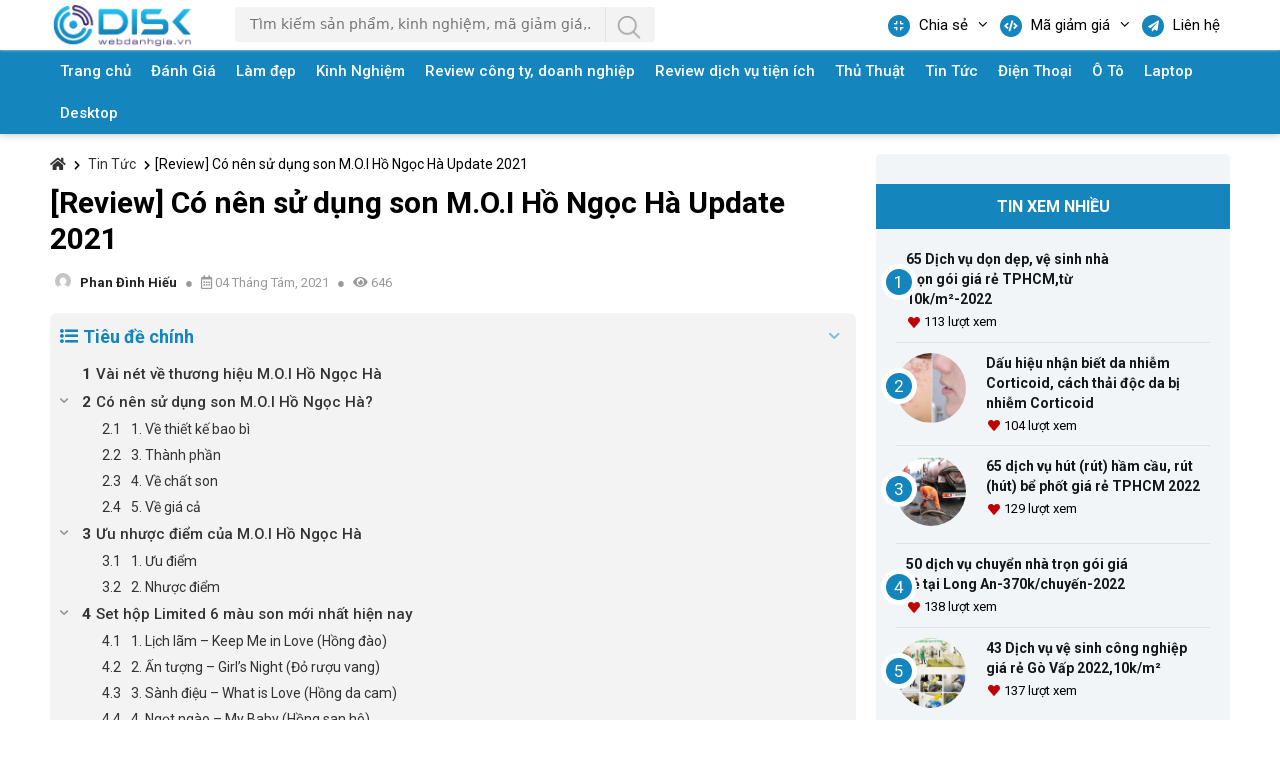

--- FILE ---
content_type: text/html; charset=UTF-8
request_url: https://webdanhgia.vn/co-nen-su-dung-son-m-o-i-ho-ngoc-ha/
body_size: 25314
content:
<!doctype html><html lang="vi"><head><meta name="google-site-verification" content="nyXGRPsZ0eziftBWUnWusdaTepes_DA93HPQoexOCZg" /><meta charset="UTF-8"><meta name="viewport" content="width=device-width, initial-scale=1"><link rel="profile" href="https://gmpg.org/xfn/11"><meta name='robots' content='index, follow, max-image-preview:large, max-snippet:-1, max-video-preview:-1' /><title>[Review] Có nên sử dụng son M.O.I Hồ Ngọc Hà Update 2021</title><meta name="description" content="Có nên sử dụng son M.O.I Hồ Ngọc Hà? Chắc hẳn đây là câu hỏi của các nàng dạo gần đây, bởi vì đã rất lâu rồi mới có dòng son mang" /><link rel="canonical" href="https://webdanhgia.vn/co-nen-su-dung-son-m-o-i-ho-ngoc-ha/" /><meta property="og:locale" content="vi_VN" /><meta property="og:type" content="article" /><meta property="og:title" content="[Review] Có nên sử dụng son M.O.I Hồ Ngọc Hà Update 2021" /><meta property="og:description" content="Có nên sử dụng son M.O.I Hồ Ngọc Hà? Chắc hẳn đây là câu hỏi của các nàng dạo gần đây, bởi vì đã rất lâu rồi mới có dòng son mang" /><meta property="og:url" content="https://webdanhgia.vn/co-nen-su-dung-son-m-o-i-ho-ngoc-ha/" /><meta property="og:site_name" content="Webdanhgia.vn" /><meta property="article:author" content="https://www.facebook.com/tranquyetthang360" /><meta property="article:published_time" content="2021-08-04T14:29:24+00:00" /><meta property="article:modified_time" content="2021-08-24T17:20:55+00:00" /><meta property="og:image" content="https://webdanhgia.vn/wp-content/uploads/2021/08/176743059_1486365898374275_6844824955181940809_n.png" /><meta property="og:image:width" content="1920" /><meta property="og:image:height" content="1920" /><meta property="og:image:type" content="image/png" /><meta name="author" content="Phan Đình Hiếu" /><meta name="twitter:card" content="summary_large_image" /><meta name="twitter:label1" content="Được viết bởi" /><meta name="twitter:data1" content="Phan Đình Hiếu" /><meta name="twitter:label2" content="Ước tính thời gian đọc" /><meta name="twitter:data2" content="11 phút" /> <script type="application/ld+json" class="yoast-schema-graph">{"@context":"https://schema.org","@graph":[{"@type":"WebPage","@id":"https://webdanhgia.vn/co-nen-su-dung-son-m-o-i-ho-ngoc-ha/","url":"https://webdanhgia.vn/co-nen-su-dung-son-m-o-i-ho-ngoc-ha/","name":"[Review] Có nên sử dụng son M.O.I Hồ Ngọc Hà Update 2021","isPartOf":{"@id":"https://webdanhgia.vn/#website"},"primaryImageOfPage":{"@id":"https://webdanhgia.vn/co-nen-su-dung-son-m-o-i-ho-ngoc-ha/#primaryimage"},"image":{"@id":"https://webdanhgia.vn/co-nen-su-dung-son-m-o-i-ho-ngoc-ha/#primaryimage"},"thumbnailUrl":"https://webdanhgia.vn/wp-content/uploads/2021/08/176743059_1486365898374275_6844824955181940809_n.png","datePublished":"2021-08-04T14:29:24+00:00","dateModified":"2021-08-24T17:20:55+00:00","author":{"@id":"https://webdanhgia.vn/#/schema/person/71e84ecfc26bbcfdddc7098404f5bf9e"},"description":"Có nên sử dụng son M.O.I Hồ Ngọc Hà? Chắc hẳn đây là câu hỏi của các nàng dạo gần đây, bởi vì đã rất lâu rồi mới có dòng son mang","breadcrumb":{"@id":"https://webdanhgia.vn/co-nen-su-dung-son-m-o-i-ho-ngoc-ha/#breadcrumb"},"inLanguage":"vi","potentialAction":[{"@type":"ReadAction","target":["https://webdanhgia.vn/co-nen-su-dung-son-m-o-i-ho-ngoc-ha/"]}]},{"@type":"ImageObject","inLanguage":"vi","@id":"https://webdanhgia.vn/co-nen-su-dung-son-m-o-i-ho-ngoc-ha/#primaryimage","url":"https://webdanhgia.vn/wp-content/uploads/2021/08/176743059_1486365898374275_6844824955181940809_n.png","contentUrl":"https://webdanhgia.vn/wp-content/uploads/2021/08/176743059_1486365898374275_6844824955181940809_n.png","width":1920,"height":1920},{"@type":"BreadcrumbList","@id":"https://webdanhgia.vn/co-nen-su-dung-son-m-o-i-ho-ngoc-ha/#breadcrumb","itemListElement":[{"@type":"ListItem","position":1,"name":"Home","item":"https://webdanhgia.vn/"},{"@type":"ListItem","position":2,"name":"[Review] Có nên sử dụng son M.O.I Hồ Ngọc Hà Update 2021"}]},{"@type":"WebSite","@id":"https://webdanhgia.vn/#website","url":"https://webdanhgia.vn/","name":"Webdanhgia.vn","description":"Web đánh giá, review, so sánh, tin tức sản phẩm","potentialAction":[{"@type":"SearchAction","target":{"@type":"EntryPoint","urlTemplate":"https://webdanhgia.vn/?s={search_term_string}"},"query-input":"required name=search_term_string"}],"inLanguage":"vi"},{"@type":"Person","@id":"https://webdanhgia.vn/#/schema/person/71e84ecfc26bbcfdddc7098404f5bf9e","name":"Phan Đình Hiếu","image":{"@type":"ImageObject","inLanguage":"vi","@id":"https://webdanhgia.vn/#/schema/person/image/","url":"https://secure.gravatar.com/avatar/c4cfc0c939d3ad1f92fd62c001b5c33b?s=96&d=mm&r=g","contentUrl":"https://secure.gravatar.com/avatar/c4cfc0c939d3ad1f92fd62c001b5c33b?s=96&d=mm&r=g","caption":"Phan Đình Hiếu"},"description":"Tôi là Trần Quyết Thắng - Phan Đình Hiếu - Hai chuyên gia review và đánh giá các sản phẩm có trên Web Đánh Giá. Hy vọng với những chia sẻ hữu ích này, sẽ giúp bạn có một lựa chọn được những sản phẩm chất lượng.","sameAs":["https://www.facebook.com/tranquyetthang360"],"url":"https://webdanhgia.vn/author/quyet-thang/"}]}</script> <link rel="amphtml" href="https://webdanhgia.vn/co-nen-su-dung-son-m-o-i-ho-ngoc-ha/amp/" /><meta name="generator" content="AMP for WP 1.0.77.22"/><link rel='dns-prefetch' href='//cdnjs.cloudflare.com' /><link rel='dns-prefetch' href='//pagead2.googlesyndication.com' /><style id='global-styles-inline-css' type='text/css'>body{--wp--preset--color--black: #000000;--wp--preset--color--cyan-bluish-gray: #abb8c3;--wp--preset--color--white: #ffffff;--wp--preset--color--pale-pink: #f78da7;--wp--preset--color--vivid-red: #cf2e2e;--wp--preset--color--luminous-vivid-orange: #ff6900;--wp--preset--color--luminous-vivid-amber: #fcb900;--wp--preset--color--light-green-cyan: #7bdcb5;--wp--preset--color--vivid-green-cyan: #00d084;--wp--preset--color--pale-cyan-blue: #8ed1fc;--wp--preset--color--vivid-cyan-blue: #0693e3;--wp--preset--color--vivid-purple: #9b51e0;--wp--preset--gradient--vivid-cyan-blue-to-vivid-purple: linear-gradient(135deg,rgba(6,147,227,1) 0%,rgb(155,81,224) 100%);--wp--preset--gradient--light-green-cyan-to-vivid-green-cyan: linear-gradient(135deg,rgb(122,220,180) 0%,rgb(0,208,130) 100%);--wp--preset--gradient--luminous-vivid-amber-to-luminous-vivid-orange: linear-gradient(135deg,rgba(252,185,0,1) 0%,rgba(255,105,0,1) 100%);--wp--preset--gradient--luminous-vivid-orange-to-vivid-red: linear-gradient(135deg,rgba(255,105,0,1) 0%,rgb(207,46,46) 100%);--wp--preset--gradient--very-light-gray-to-cyan-bluish-gray: linear-gradient(135deg,rgb(238,238,238) 0%,rgb(169,184,195) 100%);--wp--preset--gradient--cool-to-warm-spectrum: linear-gradient(135deg,rgb(74,234,220) 0%,rgb(151,120,209) 20%,rgb(207,42,186) 40%,rgb(238,44,130) 60%,rgb(251,105,98) 80%,rgb(254,248,76) 100%);--wp--preset--gradient--blush-light-purple: linear-gradient(135deg,rgb(255,206,236) 0%,rgb(152,150,240) 100%);--wp--preset--gradient--blush-bordeaux: linear-gradient(135deg,rgb(254,205,165) 0%,rgb(254,45,45) 50%,rgb(107,0,62) 100%);--wp--preset--gradient--luminous-dusk: linear-gradient(135deg,rgb(255,203,112) 0%,rgb(199,81,192) 50%,rgb(65,88,208) 100%);--wp--preset--gradient--pale-ocean: linear-gradient(135deg,rgb(255,245,203) 0%,rgb(182,227,212) 50%,rgb(51,167,181) 100%);--wp--preset--gradient--electric-grass: linear-gradient(135deg,rgb(202,248,128) 0%,rgb(113,206,126) 100%);--wp--preset--gradient--midnight: linear-gradient(135deg,rgb(2,3,129) 0%,rgb(40,116,252) 100%);--wp--preset--duotone--dark-grayscale: url('#wp-duotone-dark-grayscale');--wp--preset--duotone--grayscale: url('#wp-duotone-grayscale');--wp--preset--duotone--purple-yellow: url('#wp-duotone-purple-yellow');--wp--preset--duotone--blue-red: url('#wp-duotone-blue-red');--wp--preset--duotone--midnight: url('#wp-duotone-midnight');--wp--preset--duotone--magenta-yellow: url('#wp-duotone-magenta-yellow');--wp--preset--duotone--purple-green: url('#wp-duotone-purple-green');--wp--preset--duotone--blue-orange: url('#wp-duotone-blue-orange');--wp--preset--font-size--small: 13px;--wp--preset--font-size--medium: 20px;--wp--preset--font-size--large: 36px;--wp--preset--font-size--x-large: 42px;}.has-black-color{color: var(--wp--preset--color--black) !important;}.has-cyan-bluish-gray-color{color: var(--wp--preset--color--cyan-bluish-gray) !important;}.has-white-color{color: var(--wp--preset--color--white) !important;}.has-pale-pink-color{color: var(--wp--preset--color--pale-pink) !important;}.has-vivid-red-color{color: var(--wp--preset--color--vivid-red) !important;}.has-luminous-vivid-orange-color{color: var(--wp--preset--color--luminous-vivid-orange) !important;}.has-luminous-vivid-amber-color{color: var(--wp--preset--color--luminous-vivid-amber) !important;}.has-light-green-cyan-color{color: var(--wp--preset--color--light-green-cyan) !important;}.has-vivid-green-cyan-color{color: var(--wp--preset--color--vivid-green-cyan) !important;}.has-pale-cyan-blue-color{color: var(--wp--preset--color--pale-cyan-blue) !important;}.has-vivid-cyan-blue-color{color: var(--wp--preset--color--vivid-cyan-blue) !important;}.has-vivid-purple-color{color: var(--wp--preset--color--vivid-purple) !important;}.has-black-background-color{background-color: var(--wp--preset--color--black) !important;}.has-cyan-bluish-gray-background-color{background-color: var(--wp--preset--color--cyan-bluish-gray) !important;}.has-white-background-color{background-color: var(--wp--preset--color--white) !important;}.has-pale-pink-background-color{background-color: var(--wp--preset--color--pale-pink) !important;}.has-vivid-red-background-color{background-color: var(--wp--preset--color--vivid-red) !important;}.has-luminous-vivid-orange-background-color{background-color: var(--wp--preset--color--luminous-vivid-orange) !important;}.has-luminous-vivid-amber-background-color{background-color: var(--wp--preset--color--luminous-vivid-amber) !important;}.has-light-green-cyan-background-color{background-color: var(--wp--preset--color--light-green-cyan) !important;}.has-vivid-green-cyan-background-color{background-color: var(--wp--preset--color--vivid-green-cyan) !important;}.has-pale-cyan-blue-background-color{background-color: var(--wp--preset--color--pale-cyan-blue) !important;}.has-vivid-cyan-blue-background-color{background-color: var(--wp--preset--color--vivid-cyan-blue) !important;}.has-vivid-purple-background-color{background-color: var(--wp--preset--color--vivid-purple) !important;}.has-black-border-color{border-color: var(--wp--preset--color--black) !important;}.has-cyan-bluish-gray-border-color{border-color: var(--wp--preset--color--cyan-bluish-gray) !important;}.has-white-border-color{border-color: var(--wp--preset--color--white) !important;}.has-pale-pink-border-color{border-color: var(--wp--preset--color--pale-pink) !important;}.has-vivid-red-border-color{border-color: var(--wp--preset--color--vivid-red) !important;}.has-luminous-vivid-orange-border-color{border-color: var(--wp--preset--color--luminous-vivid-orange) !important;}.has-luminous-vivid-amber-border-color{border-color: var(--wp--preset--color--luminous-vivid-amber) !important;}.has-light-green-cyan-border-color{border-color: var(--wp--preset--color--light-green-cyan) !important;}.has-vivid-green-cyan-border-color{border-color: var(--wp--preset--color--vivid-green-cyan) !important;}.has-pale-cyan-blue-border-color{border-color: var(--wp--preset--color--pale-cyan-blue) !important;}.has-vivid-cyan-blue-border-color{border-color: var(--wp--preset--color--vivid-cyan-blue) !important;}.has-vivid-purple-border-color{border-color: var(--wp--preset--color--vivid-purple) !important;}.has-vivid-cyan-blue-to-vivid-purple-gradient-background{background: var(--wp--preset--gradient--vivid-cyan-blue-to-vivid-purple) !important;}.has-light-green-cyan-to-vivid-green-cyan-gradient-background{background: var(--wp--preset--gradient--light-green-cyan-to-vivid-green-cyan) !important;}.has-luminous-vivid-amber-to-luminous-vivid-orange-gradient-background{background: var(--wp--preset--gradient--luminous-vivid-amber-to-luminous-vivid-orange) !important;}.has-luminous-vivid-orange-to-vivid-red-gradient-background{background: var(--wp--preset--gradient--luminous-vivid-orange-to-vivid-red) !important;}.has-very-light-gray-to-cyan-bluish-gray-gradient-background{background: var(--wp--preset--gradient--very-light-gray-to-cyan-bluish-gray) !important;}.has-cool-to-warm-spectrum-gradient-background{background: var(--wp--preset--gradient--cool-to-warm-spectrum) !important;}.has-blush-light-purple-gradient-background{background: var(--wp--preset--gradient--blush-light-purple) !important;}.has-blush-bordeaux-gradient-background{background: var(--wp--preset--gradient--blush-bordeaux) !important;}.has-luminous-dusk-gradient-background{background: var(--wp--preset--gradient--luminous-dusk) !important;}.has-pale-ocean-gradient-background{background: var(--wp--preset--gradient--pale-ocean) !important;}.has-electric-grass-gradient-background{background: var(--wp--preset--gradient--electric-grass) !important;}.has-midnight-gradient-background{background: var(--wp--preset--gradient--midnight) !important;}.has-small-font-size{font-size: var(--wp--preset--font-size--small) !important;}.has-medium-font-size{font-size: var(--wp--preset--font-size--medium) !important;}.has-large-font-size{font-size: var(--wp--preset--font-size--large) !important;}.has-x-large-font-size{font-size: var(--wp--preset--font-size--x-large) !important;}</style><link data-optimized="1" rel='stylesheet' id='kk-star-ratings-css'  href='https://webdanhgia.vn/wp-content/litespeed/css/a76eb68fc580a2d3f3551e1da46b84f1.css?ver=b84f1' type='text/css' media='all' /><style id='kk-star-ratings-inline-css' type='text/css'>.kk-star-ratings .kksr-stars .kksr-star {
        margin-right: 3px;
    }
    [dir="rtl"] .kk-star-ratings .kksr-stars .kksr-star {
        margin-left: 3px;
        margin-right: 0;
    }</style><link data-optimized="1" rel='stylesheet' id='lbwps-styles-css'  href='https://webdanhgia.vn/wp-content/litespeed/css/59c7488ec23bbdfa9c87ac853a44be82.css?ver=4be82' type='text/css' media='all' /><link rel='stylesheet' id='211-css'  href='https://cdnjs.cloudflare.com/ajax/libs/font-awesome/5.15.3/css/all.min.css' type='text/css' media='all' /><link data-optimized="1" rel='stylesheet' id='1-css'  href='https://webdanhgia.vn/wp-content/litespeed/css/6b81e1018a114311653e639d5b424b1f.css?ver=24b1f' type='text/css' media='all' /><link data-optimized="1" rel='stylesheet' id='2-css'  href='https://webdanhgia.vn/wp-content/litespeed/css/bca8e5ef00292dbba86973da4ff86d16.css?ver=86d16' type='text/css' media='all' /><link data-optimized="1" rel='stylesheet' id='3-css'  href='https://webdanhgia.vn/wp-content/litespeed/css/c3e737abfb343fc0af2545c9f2f8f62c.css?ver=8f62c' type='text/css' media='all' /><link data-optimized="1" rel='stylesheet' id='4-css'  href='https://webdanhgia.vn/wp-content/litespeed/css/ce8345785998af494739003348bacbfc.css?ver=acbfc' type='text/css' media='all' /><link data-optimized="1" rel='stylesheet' id='5-css'  href='https://webdanhgia.vn/wp-content/litespeed/css/0647bb37cf3b81ec91062f54529b1096.css?ver=b1096' type='text/css' media='all' /><link data-optimized="1" rel='stylesheet' id='6-css'  href='https://webdanhgia.vn/wp-content/litespeed/css/d7790f0b46f5ffef7185ad6fcc4f744d.css?ver=f744d' type='text/css' media='all' /><link data-optimized="1" rel='stylesheet' id='7-css'  href='https://webdanhgia.vn/wp-content/litespeed/css/54a1fb083bf264f9c0058b076388ae26.css?ver=8ae26' type='text/css' media='all' /><link data-optimized="1" rel='stylesheet' id='8-css'  href='https://webdanhgia.vn/wp-content/litespeed/css/485459c261d05a891d29776b59a6025b.css?ver=6025b' type='text/css' media='all' /><link data-optimized="1" rel='stylesheet' id='9-css'  href='https://webdanhgia.vn/wp-content/litespeed/css/b86520b62794376d5bf3ed746900bf64.css?ver=0bf64' type='text/css' media='all' /><link data-optimized="1" rel='stylesheet' id='10-css'  href='https://webdanhgia.vn/wp-content/litespeed/css/8f1a23e7b63172d6e6416d7cdc39c05f.css?ver=9c05f' type='text/css' media='all' /><link data-optimized="1" rel='stylesheet' id='11-css'  href='https://webdanhgia.vn/wp-content/litespeed/css/87524eef5b1786825acbbbdaa6a806ef.css?ver=806ef' type='text/css' media='all' /><link data-optimized="1" rel='stylesheet' id='12-css'  href='https://webdanhgia.vn/wp-content/litespeed/css/4ee9d21c1b639428d692e9a374794b34.css?ver=94b34' type='text/css' media='all' /><link data-optimized="1" rel='stylesheet' id='vpw_theme-style-css'  href='https://webdanhgia.vn/wp-content/litespeed/css/d585789f3e11c849aa7f1ffa4702a741.css?ver=2a741' type='text/css' media='all' /><link data-optimized="1" rel='stylesheet' id='tablepress-default-css'  href='https://webdanhgia.vn/wp-content/litespeed/css/e0f1a25e1cf8408f4386c23c010e9642.css?ver=e9642' type='text/css' media='all' /><link data-optimized="1" rel='stylesheet' id='fixedtoc-style-css'  href='https://webdanhgia.vn/wp-content/litespeed/css/b2059e62d8634b82e30f6300a9413a5c.css?ver=13a5c' type='text/css' media='all' /><style id='fixedtoc-style-inline-css' type='text/css'>.ftwp-in-post#ftwp-container-outer { height: auto; } #ftwp-container.ftwp-wrap #ftwp-contents { width: 350px; height: auto; } .ftwp-in-post#ftwp-container-outer #ftwp-contents { height: auto; } .ftwp-in-post#ftwp-container-outer.ftwp-float-none #ftwp-contents { width: 850px; } #ftwp-container.ftwp-wrap #ftwp-trigger { width: 50px; height: 50px; font-size: 30px; } #ftwp-container.ftwp-wrap .ftwp-shape-circle.ftwp-border-none .ftwp-trigger-icon { font-size: 27px; } #ftwp-container.ftwp-wrap #ftwp-header { font-size: 18px; font-family: inherit; } #ftwp-container.ftwp-wrap #ftwp-header-title { font-weight: bold; } #ftwp-container.ftwp-wrap #ftwp-list { font-size: 14px; font-family: inherit; } #ftwp-container #ftwp-list.ftwp-liststyle-decimal .ftwp-anchor::before { font-size: 14px; } #ftwp-container #ftwp-list.ftwp-strong-first>.ftwp-item>.ftwp-anchor .ftwp-text { font-size: 15.4px; } #ftwp-container #ftwp-list.ftwp-strong-first.ftwp-liststyle-decimal>.ftwp-item>.ftwp-anchor::before { font-size: 15.4px; } #ftwp-container.ftwp-wrap #ftwp-trigger { color: #333; background: rgba(243,243,243,0.95); } #ftwp-container.ftwp-wrap #ftwp-header { color: #333; background: rgba(243,243,243,0.95); } #ftwp-container.ftwp-wrap #ftwp-contents:hover #ftwp-header { background: #f3f3f3; } #ftwp-container.ftwp-wrap #ftwp-list { color: #333; background: rgba(243,243,243,0.95); } #ftwp-container.ftwp-wrap #ftwp-contents:hover #ftwp-list { background: #f3f3f3; } #ftwp-container.ftwp-wrap #ftwp-list .ftwp-anchor:hover { color: #00A368; } #ftwp-container.ftwp-wrap #ftwp-list .ftwp-anchor:focus, #ftwp-container.ftwp-wrap #ftwp-list .ftwp-active, #ftwp-container.ftwp-wrap #ftwp-list .ftwp-active:hover { color: #fff; } #ftwp-container.ftwp-wrap #ftwp-list .ftwp-text::before { background: rgba(221,51,51,0.95); } .ftwp-heading-target::before { background: rgba(221,51,51,0.95); }
#ftwp-container.ftwp-wrap #ftwp-header { color: #1485bd; } #ftwp-container.ftwp-wrap #ftwp-list .ftwp-anchor:hover { color: #1485bd; } #ftwp-container #ftwp-list.ftwp-strong-first.ftwp-liststyle-decimal>.ftwp-item>.ftwp-anchor::before { margin-right: 5px; } #ftwp-container #ftwp-list.ftwp-strong-first>.ftwp-item>.ftwp-anchor .ftwp-text { font-size: 15px!important; font-weight: 500!important; } #ftwp-container.ftwp-wrap #ftwp-list .ftwp-text::before { background: #fff!important; } #ftwp-container.ftwp-wrap #ftwp-list .ftwp-anchor:focus, #ftwp-container.ftwp-wrap #ftwp-list .ftwp-active, #ftwp-container.ftwp-wrap #ftwp-list .ftwp-active:hover { color: #1485bd!important; }</style><link data-optimized="1" rel='stylesheet' id='pwaforwp-style-css'  href='https://webdanhgia.vn/wp-content/litespeed/css/c844ad40fa79f3cfb442f4026fe0645c.css?ver=0645c' type='text/css' media='all' /> <script type='text/javascript' src='https://webdanhgia.vn/wp-includes/js/jquery/jquery.min.js' id='jquery-core-js'></script> <meta name="generator" content="Site Kit by Google 1.42.0" />
 <script type='text/javascript'>!function(f,b,e,v,n,t,s){if(f.fbq)return;n=f.fbq=function(){n.callMethod?
n.callMethod.apply(n,arguments):n.queue.push(arguments)};if(!f._fbq)f._fbq=n;
n.push=n;n.loaded=!0;n.version='2.0';n.queue=[];t=b.createElement(e);t.async=!0;
t.src=v;s=b.getElementsByTagName(e)[0];s.parentNode.insertBefore(t,s)}(window,
document,'script','https://connect.facebook.net/en_US/fbevents.js');</script>  <script type='text/javascript'>fbq('init', '2047103135441232', {}, {
    "agent": "wordpress-6.0.11-3.0.6"
});</script><script type='text/javascript'>fbq('track', 'PageView', []);</script> 
<noscript>
<img height="1" width="1" style="display:none" alt="fbpx"
src="https://www.facebook.com/tr?id=2047103135441232&ev=PageView&noscript=1" />
</noscript> <script src="//pagead2.googlesyndication.com/pagead/js/adsbygoogle.js?client=ca-pub-1828409696771167" crossorigin="anonymous" type="text/javascript"></script> <script type="text/javascript">(adsbygoogle = window.adsbygoogle || []).push({"google_ad_client":"ca-pub-1828409696771167","enable_page_level_ads":true,"tag_partner":"site_kit"});</script> <link rel="icon" href="https://webdanhgia.vn/wp-content/uploads/2022/08/Webdanhgia.vn-Icon-website-150x150.png" sizes="32x32" /><link rel="icon" href="https://webdanhgia.vn/wp-content/uploads/2022/08/Webdanhgia.vn-Icon-website.png" sizes="192x192" /><meta name="msapplication-TileImage" content="https://webdanhgia.vn/wp-content/uploads/2022/08/Webdanhgia.vn-Icon-website.png" /><meta name="pwaforwp" content="wordpress-plugin"/><meta name="theme-color" content="#D5E0EB"><meta name="apple-mobile-web-app-title" content="Webdanhgia.vn"><meta name="application-name" content="Webdanhgia.vn"><meta name="apple-mobile-web-app-capable" content="yes"><meta name="apple-mobile-web-app-status-bar-style" content="default"><meta name="mobile-web-app-capable" content="yes"><meta name="apple-touch-fullscreen" content="YES"><link rel="apple-touch-startup-image" href="https://webdanhgia.vn/wp-content/plugins/pwa-for-wp/images/logo.png"><link rel="apple-touch-icon" sizes="192x192" href="https://webdanhgia.vn/wp-content/plugins/pwa-for-wp/images/logo.png"><link rel="apple-touch-icon" sizes="512x512" href="https://webdanhgia.vn/wp-content/plugins/pwa-for-wp/images/logo-512x512.png"><link rel="apple-touch-startup-image" href="https://webdanhgia.vn/wp-content/plugins/pwa-for-wp/images/logo-512x512.png"><link rel="apple-touch-icon" sizes="512x512" href="https://webdanhgia.vn/wp-content/plugins/pwa-for-wp/images/logo-512x512.png"><link rel="apple-touch-startup-image" href="https://webdanhgia.vn/wp-content/plugins/pwa-for-wp/images/logo-512x512.png"/><style type="text/css" id="wp-custom-css">.cat-links, .comments-link, .tags-links {
    margin-bottom: 20px;
}

.entry-meta a {
    margin-right: 5px;
    font-weight: 500;
    color: #1485bd;
}
.footer .foot_reg .foot_reg_tf {
    font-size: 16px;
    margin-top: -20px;
}</style> <script type="application/ld+json">{
	  "@context": "https://schema.org",
	  "@type": "LocalBusiness",
	  "name": "Web Đánh Giá - Chuyên Review, Đánh giá và Săn Mã giảm giá tốt",
	  "image": "https://webdanhgia.vn/wp-content/uploads/2021/08/logo-webdanh-gia.png",
	  "@id": "",
	  "url": "https://webdanhgia.vn/",
	  "telephone": "0915666798",
	  "address": {
		"@type": "PostalAddress",
		"streetAddress": "Số 14 ngõ 176/10 Lê Trọng Tấn, Quận Thanh Xuân",
		"addressLocality": "TP Hà Nội",
		"postalCode": "100000",
		"addressCountry": "VN"
	  },
	  "openingHoursSpecification": {
		"@type": "OpeningHoursSpecification",
		"dayOfWeek": [
		  "Monday",
		  "Tuesday",
		  "Wednesday",
		  "Thursday",
		  "Friday",
		  "Saturday",
		  "Sunday"
		],
		"opens": "00:00",
		"closes": "23:59"
	  },
	  "sameAs": [
		"https://en.gravatar.com/webdanhgiavn",
		"https://about.me/webdanhgiavn",
		"https://www.behance.net/webnchuyn",
		"https://dribbble.com/webdanhgiavn/about",
		"https://profile.hatena.ne.jp/webdanhgiavn/",
		"https://www.40billion.com/profile/521964369",
		"https://cliqafriq.com/webdanhgiavn",
		"https://startupmatcher.com/p/webnhgichuynreview",
		"https://www.openlearning.com/u/webdanhgiavn-qyaufh/",
		"https://www.viki.com/users/webdanhgiavn/about",
		"https://webdanhgiavn.business.site/",
		"https://www.pinterest.com/webdanhgia247/",
		"https://https://www.facebook.com/webdanhgia/",
		"https://www.youtube.com/channel/UCewvyvIDJrTqr4CsP15VKxg/about"
	  ] 
	}</script> 
 <script async src="https://www.googletagmanager.com/gtag/js?id=UA-205381173-1"></script> <script>window.dataLayer = window.dataLayer || [];
	  function gtag(){dataLayer.push(arguments);}
	  gtag('js', new Date());

	  gtag('config', 'UA-205381173-1');</script>  <script async src="https://www.googletagmanager.com/gtag/js?id=G-RHRWHTNGZB"></script> <script>window.dataLayer = window.dataLayer || [];
  function gtag(){dataLayer.push(arguments);}
  gtag('js', new Date());

  gtag('config', 'G-RHRWHTNGZB');</script> <body data-rsssl=1 class="post-template-default single single-post postid-10658 single-format-standard infinite-scroll sticky-menu-no-transition menu-logo menu-logo-enabled has-grow-sidebar no-sidebar nav-below-header separate-containers fluid-header active-footer-widgets-3 nav-search-enabled nav-aligned-right header-aligned-left dropdown-hover contained-content using-mouse has-ftoc"><nav id="site-navigation" class="main-navigation sub-menu-right" itemtype="https://schema.org/SiteNavigationElement" itemscope><div class="inside-navigation grid-container grid-parent"><div class="site-logo sticky-logo navigation-logo">
<a href="https://webdanhgia.vn" title="Web Đánh Giá - Chuyên review sản phẩm tốt" rel="home">
<img alt="Web Đánh Giá - Chuyên review sản phẩm tốt" class="is-logo-image" src="https://webdanhgia.vn/wp-content/uploads/2021/08/logo-webdanh-gia.png" /><noscript><img src="https://webdanhgia.vn/wp-content/uploads/2021/08/logo-webdanh-gia.png" alt="" class="is-logo-image" /></noscript>
</a></div><form method="get" class="desktop search-form navigation-search search-top" action="https://webdanhgia.vn">
<input type="search" class="search-field inputsearch"  placeholder="Tìm kiếm sản phẩm, kinh nghiệm, mã giảm giá,..." name="s" title="Search" />
<button type="submit" class="icon-click"></button></form><button class="menu-toggle" aria-controls="primary-menu" aria-expanded="false">
<span class="screen-reader-text">Menu</span>
</button><form method="get" class="mobile search-form navigation-search search-top" action="https://webdanhgia.vn">
<input type="search" class="search-field inputsearch" placeholder="Tìm kiếm sản phẩm, kinh nghiệm, mã giảm giá,..." name="s" title="Search" />
<button type="submit" class="icon-click"></button></form><div id="primary-menu" class="main-nav"><ul id="menu-header_menu" class="menu sf-menu"><li id="menu-item-11369" class="menu-item menu-item-type-custom menu-item-object-custom menu-item-has-children menu-item-11369"><a href="#"><i class="fa fa-compress" aria-hidden="true"></i> Chia sẻ</a><ul class="sub-menu"><li id="menu-item-11352" class="menu-item menu-item-type-taxonomy menu-item-object-category menu-item-11352"><a href="https://webdanhgia.vn/category/danh-gia/">Đánh Giá</a></li><li id="menu-item-11363" class="menu-item menu-item-type-taxonomy menu-item-object-category menu-item-11363"><a href="https://webdanhgia.vn/category/suc-khoe-doi-song/">Sức khỏe đời sống</a></li><li id="menu-item-11360" class="menu-item menu-item-type-taxonomy menu-item-object-category menu-item-11360"><a href="https://webdanhgia.vn/category/phan-mem/">Phần Mềm</a></li><li id="menu-item-11365" class="menu-item menu-item-type-taxonomy menu-item-object-category menu-item-11365"><a href="https://webdanhgia.vn/category/thu-thuat/">Thủ Thuật</a></li><li id="menu-item-11356" class="menu-item menu-item-type-taxonomy menu-item-object-category menu-item-11356"><a href="https://webdanhgia.vn/category/kinh-nghiem/">Kinh Nghiệm</a></li><li id="menu-item-11353" class="menu-item menu-item-type-taxonomy menu-item-object-category menu-item-11353"><a href="https://webdanhgia.vn/category/desktop/">Desktop</a></li><li id="menu-item-11354" class="menu-item menu-item-type-taxonomy menu-item-object-category menu-item-11354"><a href="https://webdanhgia.vn/category/dien-thoai/">Điện Thoại</a></li><li id="menu-item-11368" class="menu-item menu-item-type-taxonomy menu-item-object-category menu-item-11368"><a href="https://webdanhgia.vn/category/danh-gia-xe-oto/">Đánh Giá Xe Ô Tô</a></li></ul></li><li id="menu-item-11403" class="menu-item menu-item-type-post_type_archive menu-item-object-ma-giam-gia menu-item-has-children menu-item-11403"><a href="https://webdanhgia.vn/ma-giam-gia/"><i class="fa fa-code" aria-hidden="true"></i> Mã giảm giá</a><ul class="sub-menu"><li id="menu-item-11404" class="menu-item menu-item-type-taxonomy menu-item-object-danh-muc-gg menu-item-11404"><a href="https://webdanhgia.vn/danh-muc-gg/ma-giam-gia-aristino/">Mã giảm giá Aristino</a></li><li id="menu-item-11405" class="menu-item menu-item-type-taxonomy menu-item-object-danh-muc-gg menu-item-11405"><a href="https://webdanhgia.vn/danh-muc-gg/ma-giam-gia-fptshop/">Mã giảm giá FPTShop</a></li><li id="menu-item-11406" class="menu-item menu-item-type-taxonomy menu-item-object-danh-muc-gg menu-item-11406"><a href="https://webdanhgia.vn/danh-muc-gg/ma-giam-gia-lazada/">Mã giảm giá Lazada</a></li><li id="menu-item-11407" class="menu-item menu-item-type-taxonomy menu-item-object-danh-muc-gg menu-item-11407"><a href="https://webdanhgia.vn/danh-muc-gg/ma-giam-gia-nguyen-kim/">Mã giảm giá Nguyễn Kim</a></li><li id="menu-item-11408" class="menu-item menu-item-type-taxonomy menu-item-object-danh-muc-gg menu-item-11408"><a href="https://webdanhgia.vn/danh-muc-gg/ma-giam-gia-sendo/">Mã giảm giá Sendo</a></li><li id="menu-item-11409" class="menu-item menu-item-type-taxonomy menu-item-object-danh-muc-gg menu-item-11409"><a href="https://webdanhgia.vn/danh-muc-gg/ma-giam-gia-shopee/">Mã giảm giá Shopee</a></li><li id="menu-item-11410" class="menu-item menu-item-type-taxonomy menu-item-object-danh-muc-gg menu-item-11410"><a href="https://webdanhgia.vn/danh-muc-gg/ma-giam-gia-tiki/">Mã giảm giá Tiki</a></li><li id="menu-item-11411" class="menu-item menu-item-type-taxonomy menu-item-object-danh-muc-gg menu-item-11411"><a href="https://webdanhgia.vn/danh-muc-gg/ma-giam-gia-vntrip/">Mã giảm giá VNTrip</a></li></ul></li><li id="menu-item-11370" class="menu-item menu-item-type-custom menu-item-object-custom menu-item-11370"><a href="https://webdanhgia.vn/lien-he.html"><i class="fa fa-paper-plane" aria-hidden="true"></i> Liên hệ</a></li></ul></div></div></nav><div class="menu-bottom"><div class="menu2 grid-container grid-parent"><ul id="menu-2" class="header-menu_main"><li id="menu-item-11350" class="menu-item menu-item-type-custom menu-item-object-custom menu-item-home menu-item-11350"><a href="https://webdanhgia.vn/">Trang chủ</a></li><li id="menu-item-371" class="menu-item menu-item-type-custom menu-item-object-custom menu-item-371"><a href="https://webdanhgia.vn/category/danh-gia/">Đánh Giá</a></li><li id="menu-item-12901" class="menu-item menu-item-type-taxonomy menu-item-object-category menu-item-12901"><a href="https://webdanhgia.vn/category/lam-dep/">Làm đẹp</a></li><li id="menu-item-288" class="menu-item menu-item-type-taxonomy menu-item-object-category menu-item-288"><a href="https://webdanhgia.vn/category/kinh-nghiem/">Kinh Nghiệm</a></li><li id="menu-item-15277" class="menu-item menu-item-type-taxonomy menu-item-object-category menu-item-15277"><a href="https://webdanhgia.vn/category/dich-vu-chuyen-nha/">Review công ty, doanh nghiệp</a></li><li id="menu-item-15278" class="menu-item menu-item-type-taxonomy menu-item-object-category menu-item-15278"><a href="https://webdanhgia.vn/category/ve-sinh-cong-nghiep/">Review dịch vụ tiện ích</a></li><li id="menu-item-291" class="menu-item menu-item-type-taxonomy menu-item-object-category menu-item-291"><a href="https://webdanhgia.vn/category/thu-thuat/">Thủ Thuật</a></li><li id="menu-item-292" class="menu-item menu-item-type-taxonomy menu-item-object-category current-post-ancestor current-menu-parent current-post-parent menu-item-292"><a href="https://webdanhgia.vn/category/tin-tuc/">Tin Tức</a></li><li id="menu-item-329" class="menu-item menu-item-type-taxonomy menu-item-object-category menu-item-329"><a href="https://webdanhgia.vn/category/dien-thoai/">Điện Thoại</a></li><li id="menu-item-334" class="menu-item menu-item-type-taxonomy menu-item-object-category menu-item-334"><a href="https://webdanhgia.vn/category/danh-gia-xe-oto/">Ô Tô</a></li><li id="menu-item-330" class="menu-item menu-item-type-taxonomy menu-item-object-category menu-item-330"><a href="https://webdanhgia.vn/category/laptop/">Laptop</a></li><li id="menu-item-328" class="menu-item menu-item-type-taxonomy menu-item-object-category menu-item-328"><a href="https://webdanhgia.vn/category/desktop/">Desktop</a></li></ul></div></div><div id="page" class="site grid-container container hfeed grid-parent"><div id="content" class="site-content"><div id="primary" class="content-area grid-parent mobile-grid-100 grid-70 tablet-grid-70"><main id="main" class="site-main"><div class="bre">
<a class="home" href="https://webdanhgia.vn"><i class="fas fa-home"></i></a>  <i class="fas fa-chevron-right"></i> <a href="https://webdanhgia.vn/category/tin-tuc/">Tin Tức</a>  <i class="fas fa-chevron-right"></i><p>[Review] Có nên sử dụng son M.O.I Hồ Ngọc Hà Update 2021</p></div><article><div class="inside-article"><header class="entry-header"><h1 class="entry-title" itemprop="headline">[Review] Có nên sử dụng son M.O.I Hồ Ngọc Hà Update 2021</h1><div class="entry-meta entry-review">
<span class="author-avatar"><img data-lazyloaded="1" src="[data-uri]" class="img-circle" alt="Phan Đình Hiếu" data-src="https://secure.gravatar.com/avatar/c4cfc0c939d3ad1f92fd62c001b5c33b?s=96&#038;d=mm&#038;r=g" width="16px" height="16px"><noscript><img class="img-circle" alt="Phan Đình Hiếu" src="https://secure.gravatar.com/avatar/c4cfc0c939d3ad1f92fd62c001b5c33b?s=96&#038;d=mm&#038;r=g" width="16px" height="16px"></noscript></span>
<span class="byline"> <span class="author vcard"><span class="author-name" itemprop="name">Phan Đình Hiếu</span></span></span> <span class="posted-on"><time class="updated"><i class="far fa-calendar-alt"></i> 04 Tháng Tám, 2021</time></span> <span class="posted-on"><i class="fas fa-eye"></i> 646</span></div></header><div class="toc" style=" margin-top: 20px; "><div id="ftwp-container-outer" class="ftwp-in-post ftwp-float-none"><div id="ftwp-container" class="ftwp-wrap ftwp-hidden-state ftwp-minimize ftwp-middle-left"><button type="button" id="ftwp-trigger" class="ftwp-shape-circle ftwp-border-none" title="click To Maximize The Table Of Contents"><span class="ftwp-trigger-icon ftwp-icon-bullet"></span></button><nav id="ftwp-contents" class="ftwp-shape-round ftwp-border-none"><header id="ftwp-header"><span id="ftwp-header-control" class="ftwp-icon-bullet"></span><button type="button" id="ftwp-header-minimize" class="ftwp-icon-expand" aria-labelledby="ftwp-header-title" aria-label="Expand or collapse"></button><span id="ftwp-header-title">Tiêu đề chính</span></header><ol id="ftwp-list" class="ftwp-liststyle-decimal ftwp-effect-bounce-to-right ftwp-list-nest ftwp-strong-first ftwp-colexp ftwp-colexp-icon"><li class="ftwp-item"><a class="ftwp-anchor" href="#vai-net-ve-thuong-hieu-m-o-i-ho-ngoc-ha"><span class="ftwp-text">Vài nét về thương hiệu M.O.I Hồ Ngọc Hà</span></a></li><li class="ftwp-item ftwp-has-sub ftwp-expand"><button type="button" aria-label="Expand or collapse" class="ftwp-icon-expand"></button><a class="ftwp-anchor" href="#co-nen-su-dung-son-m-o-i-ho-ngoc-ha"><span class="ftwp-text">Có nên sử dụng son M.O.I Hồ Ngọc Hà?</span></a><ol class="ftwp-sub"><li class="ftwp-item"><a class="ftwp-anchor" href="#1-ve-thiet-ke-bao-bi"><span class="ftwp-text">1. Về thiết kế bao bì</span></a></li><li class="ftwp-item"><a class="ftwp-anchor" href="#3-thanh-phan"><span class="ftwp-text">3. Thành phần</span></a></li><li class="ftwp-item"><a class="ftwp-anchor" href="#4-ve-chat-son"><span class="ftwp-text">4. Về chất son</span></a></li><li class="ftwp-item"><a class="ftwp-anchor" href="#5-ve-gia-ca"><span class="ftwp-text">5. Về giá cả</span></a></li></ol></li><li class="ftwp-item ftwp-has-sub ftwp-expand"><button type="button" aria-label="Expand or collapse" class="ftwp-icon-expand"></button><a class="ftwp-anchor" href="#uu-nhuoc-diem-cua-m-o-i-ho-ngoc-ha"><span class="ftwp-text">Ưu nhược điểm của M.O.I Hồ Ngọc Hà</span></a><ol class="ftwp-sub"><li class="ftwp-item"><a class="ftwp-anchor" href="#1-uu-diem"><span class="ftwp-text">1. Ưu điểm</span></a></li><li class="ftwp-item"><a class="ftwp-anchor" href="#2-nhuoc-diem"><span class="ftwp-text">2. Nhược điểm</span></a></li></ol></li><li class="ftwp-item ftwp-has-sub ftwp-expand"><button type="button" aria-label="Expand or collapse" class="ftwp-icon-expand"></button><a class="ftwp-anchor" href="#set-hop-limited-6-mau-son-moi-nhat-hien-nay"><span class="ftwp-text">Set hộp Limited 6 màu son mới nhất hiện nay</span></a><ol class="ftwp-sub"><li class="ftwp-item"><a class="ftwp-anchor" href="#1-lich-lam-keep-me-in-love-hong-dao"><span class="ftwp-text">1. Lịch lãm &#8211; Keep Me in Love (Hồng đào)</span></a></li><li class="ftwp-item"><a class="ftwp-anchor" href="#2-an-tuong-girls-night-do-ruou-vang"><span class="ftwp-text">2. Ấn tượng &#8211; Girl’s Night (Đỏ rượu vang)</span></a></li><li class="ftwp-item"><a class="ftwp-anchor" href="#3-sanh-dieu-what-is-love-hong-da-cam"><span class="ftwp-text">3. Sành điệu &#8211; What is Love (Hồng da cam)</span></a></li><li class="ftwp-item"><a class="ftwp-anchor" href="#4-ngot-ngao-my-baby-hong-san-ho"><span class="ftwp-text">4. Ngọt ngào – My Baby (Hồng san hô)</span></a></li><li class="ftwp-item"><a class="ftwp-anchor" href="#5-nong-nan-destiny-do-gach"><span class="ftwp-text">5. Nồng nàn – Destiny (Đỏ gạch)</span></a></li><li class="ftwp-item"><a class="ftwp-anchor" href="#6-toa-sang-hnhred-do-tuoi"><span class="ftwp-text">6. Tỏa sáng &#8211; HNH&#8217;Red (Đỏ tươi)</span></a></li></ol></li><li class="ftwp-item"><a class="ftwp-anchor" href="#tong-ket"><span class="ftwp-text">Tổng kết</span></a></li></ol></nav></div></div></div><div class="entry-content" itemprop="text"><div id="ftwp-container-outer" class="ftwp-in-post ftwp-float-none"><div id="ftwp-container" class="ftwp-wrap ftwp-hidden-state ftwp-minimize ftwp-middle-left"><button type="button" id="ftwp-trigger" class="ftwp-shape-circle ftwp-border-none" title="click To Maximize The Table Of Contents"><span class="ftwp-trigger-icon ftwp-icon-bullet"></span></button><nav id="ftwp-contents" class="ftwp-shape-round ftwp-border-none"><header id="ftwp-header"><span id="ftwp-header-control" class="ftwp-icon-bullet"></span><button type="button" id="ftwp-header-minimize" class="ftwp-icon-expand" aria-labelledby="ftwp-header-title" aria-label="Expand or collapse"></button><span id="ftwp-header-title">Tiêu đề chính</span></header><ol id="ftwp-list" class="ftwp-liststyle-decimal ftwp-effect-bounce-to-right ftwp-list-nest ftwp-strong-first ftwp-colexp ftwp-colexp-icon"><li class="ftwp-item"><a class="ftwp-anchor" href="#vai-net-ve-thuong-hieu-m-o-i-ho-ngoc-ha"><span class="ftwp-text">Vài nét về thương hiệu M.O.I Hồ Ngọc Hà</span></a></li><li class="ftwp-item ftwp-has-sub ftwp-expand"><button type="button" aria-label="Expand or collapse" class="ftwp-icon-expand"></button><a class="ftwp-anchor" href="#co-nen-su-dung-son-m-o-i-ho-ngoc-ha"><span class="ftwp-text">Có nên sử dụng son M.O.I Hồ Ngọc Hà?</span></a><ol class="ftwp-sub"><li class="ftwp-item"><a class="ftwp-anchor" href="#1-ve-thiet-ke-bao-bi"><span class="ftwp-text">1. Về thiết kế bao bì</span></a></li><li class="ftwp-item"><a class="ftwp-anchor" href="#3-thanh-phan"><span class="ftwp-text">3. Thành phần</span></a></li><li class="ftwp-item"><a class="ftwp-anchor" href="#4-ve-chat-son"><span class="ftwp-text">4. Về chất son</span></a></li><li class="ftwp-item"><a class="ftwp-anchor" href="#5-ve-gia-ca"><span class="ftwp-text">5. Về giá cả</span></a></li></ol></li><li class="ftwp-item ftwp-has-sub ftwp-expand"><button type="button" aria-label="Expand or collapse" class="ftwp-icon-expand"></button><a class="ftwp-anchor" href="#uu-nhuoc-diem-cua-m-o-i-ho-ngoc-ha"><span class="ftwp-text">Ưu nhược điểm của M.O.I Hồ Ngọc Hà</span></a><ol class="ftwp-sub"><li class="ftwp-item"><a class="ftwp-anchor" href="#1-uu-diem"><span class="ftwp-text">1. Ưu điểm</span></a></li><li class="ftwp-item"><a class="ftwp-anchor" href="#2-nhuoc-diem"><span class="ftwp-text">2. Nhược điểm</span></a></li></ol></li><li class="ftwp-item ftwp-has-sub ftwp-expand"><button type="button" aria-label="Expand or collapse" class="ftwp-icon-expand"></button><a class="ftwp-anchor" href="#set-hop-limited-6-mau-son-moi-nhat-hien-nay"><span class="ftwp-text">Set hộp Limited 6 màu son mới nhất hiện nay</span></a><ol class="ftwp-sub"><li class="ftwp-item"><a class="ftwp-anchor" href="#1-lich-lam-keep-me-in-love-hong-dao"><span class="ftwp-text">1. Lịch lãm &#8211; Keep Me in Love (Hồng đào)</span></a></li><li class="ftwp-item"><a class="ftwp-anchor" href="#2-an-tuong-girls-night-do-ruou-vang"><span class="ftwp-text">2. Ấn tượng &#8211; Girl’s Night (Đỏ rượu vang)</span></a></li><li class="ftwp-item"><a class="ftwp-anchor" href="#3-sanh-dieu-what-is-love-hong-da-cam"><span class="ftwp-text">3. Sành điệu &#8211; What is Love (Hồng da cam)</span></a></li><li class="ftwp-item"><a class="ftwp-anchor" href="#4-ngot-ngao-my-baby-hong-san-ho"><span class="ftwp-text">4. Ngọt ngào – My Baby (Hồng san hô)</span></a></li><li class="ftwp-item"><a class="ftwp-anchor" href="#5-nong-nan-destiny-do-gach"><span class="ftwp-text">5. Nồng nàn – Destiny (Đỏ gạch)</span></a></li><li class="ftwp-item"><a class="ftwp-anchor" href="#6-toa-sang-hnhred-do-tuoi"><span class="ftwp-text">6. Tỏa sáng &#8211; HNH&#8217;Red (Đỏ tươi)</span></a></li></ol></li><li class="ftwp-item"><a class="ftwp-anchor" href="#tong-ket"><span class="ftwp-text">Tổng kết</span></a></li></ol></nav></div></div><div id="ftwp-postcontent"><p style="text-align: justify"><strong>Có nên sử dụng son M.O.I Hồ Ngọc Hà?</strong> Chắc hẳn đây là câu hỏi của các nàng dạo gần đây, bởi vì đã rất lâu rồi mới có dòng son mang thương hiệu trong nước xuất hiện và của một ca sĩ nổi tiếng nhất nhì trong giới nghệ sĩ. Điều chúng ta quan tâm đến là liệu dòng son này có tốt không? Giá cả có mắc không?&#8230; Bài viết hôm nay mình sẽ giải đáp cho bạn tất cả những thắc mắc về dòng son này. Hãy cùng mình theo dõi bài viết dưới đây nhé!</p><h2 id="vai-net-ve-thuong-hieu-m-o-i-ho-ngoc-ha" class="ftwp-heading" style="text-align: justify">Vài nét về thương hiệu M.O.I Hồ Ngọc Hà</h2><p style="text-align: justify">M.O.I là một thương hiệu mỹ phẩm trang điểm chuyên nghiệp hàng đầu <span class="marker">tại đất nước ta</span> với những <span class="marker">tiêu chuẩn chất lượng</span> quốc tế <span class="marker">và</span> mức giá <span class="marker">phù hợp</span> dành cho phụ nữ Việt Nam.</p><p style="text-align: justify">M.O.I <span class="marker">bao giờ cũng</span> đồng hành cùng với các <span class="marker">người có chuyên môn</span> hàng đầu trong nghành mỹ phẩm trên <span class="marker">toàn cầu</span> những biểu tượng nhan sắc tại Việt Nam để <span class="marker">tạo ra</span> những dòng sản phẩm an toàn, chất lượng, <span class="marker">thích hợp</span> với phong cách Á Đông, khí hậu <span class="marker">và</span> <span class="marker">quan trọng là</span> <span class="marker">thu nhập</span> của người Việt Nam.</p><figure id="attachment_10661" aria-describedby="caption-attachment-10661" style="width: 702px" class="wp-caption aligncenter"><img data-lazyloaded="1" src="[data-uri]" width="2048" height="2048" class="wp-image-10661 " data-src="https://webdanhgia.vn/wp-content/uploads/2021/08/207068737_1541452826198915_8677400623010313208_n.jpg" alt="" data-srcset="https://webdanhgia.vn/wp-content/uploads/2021/08/207068737_1541452826198915_8677400623010313208_n.jpg 2048w, https://webdanhgia.vn/wp-content/uploads/2021/08/207068737_1541452826198915_8677400623010313208_n-1536x1536.jpg 1536w, https://webdanhgia.vn/wp-content/uploads/2021/08/207068737_1541452826198915_8677400623010313208_n-150x150.jpg 150w" data-sizes="(max-width: 2048px) 100vw, 2048px" /><noscript><img width="2048" height="2048" class="wp-image-10661 " src="https://webdanhgia.vn/wp-content/uploads/2021/08/207068737_1541452826198915_8677400623010313208_n.jpg" alt="" srcset="https://webdanhgia.vn/wp-content/uploads/2021/08/207068737_1541452826198915_8677400623010313208_n.jpg 2048w, https://webdanhgia.vn/wp-content/uploads/2021/08/207068737_1541452826198915_8677400623010313208_n-1536x1536.jpg 1536w, https://webdanhgia.vn/wp-content/uploads/2021/08/207068737_1541452826198915_8677400623010313208_n-150x150.jpg 150w" sizes="(max-width: 2048px) 100vw, 2048px" /></noscript><figcaption id="caption-attachment-10661" class="wp-caption-text">Vài nét về thương hiệu M.O.I Hồ Ngọc Hà</figcaption></figure><h2 id="co-nen-su-dung-son-m-o-i-ho-ngoc-ha" class="ftwp-heading" style="text-align: justify">Có nên sử dụng son M.O.I Hồ Ngọc Hà?</h2><h3 id="1-ve-thiet-ke-bao-bi" class="ftwp-heading" style="text-align: justify">1. Về thiết kế bao bì</h3><div><p style="text-align: justify">Bao bì của M.O.I son <span class="marker">Ca sỹ Hồ Ngọc Hà</span> với chất liệu nhựa, dù được thiết kế tương đối bắt mắt và chắc tay <span class="marker">mặc dù vậy</span> cũng không <span class="marker">thoát khỏi</span> <span class="marker">cảm giác</span> kém sang của dòng mỹ phẩm tầm trung.</p><p style="text-align: justify">Thiết kế đầu cọ bên trong cũng có thể cho là một điểm trừ khác. Đầu cọ hình chiếc lá tuy có phần đầu thuôn nhọn gấp khúc giúp kẻ viền môi <span class="marker">chuẩn xác</span> hơn <span class="marker">mặc dù vậy</span> lại khá to.</p><p style="text-align: justify"><span class="marker">Vấn đề này</span> <span class="marker">không phải là</span> trở ngại với các quý cô có bờ môi dày, <span class="marker">tuy vậy</span> lại gây khó khăn với những chị em có làn môi không đầy đặn.</p><figure id="attachment_10662" aria-describedby="caption-attachment-10662" style="width: 662px" class="wp-caption aligncenter"><img data-lazyloaded="1" src="[data-uri]" width="1638" height="2048" class="wp-image-10662 " data-src="https://webdanhgia.vn/wp-content/uploads/2021/08/153823575_1444495302561335_1342985302415537136_n.jpg" alt="" data-srcset="https://webdanhgia.vn/wp-content/uploads/2021/08/153823575_1444495302561335_1342985302415537136_n.jpg 1638w, https://webdanhgia.vn/wp-content/uploads/2021/08/153823575_1444495302561335_1342985302415537136_n-1229x1536.jpg 1229w" data-sizes="(max-width: 1638px) 100vw, 1638px" /><noscript><img width="1638" height="2048" class="wp-image-10662 " src="https://webdanhgia.vn/wp-content/uploads/2021/08/153823575_1444495302561335_1342985302415537136_n.jpg" alt="" srcset="https://webdanhgia.vn/wp-content/uploads/2021/08/153823575_1444495302561335_1342985302415537136_n.jpg 1638w, https://webdanhgia.vn/wp-content/uploads/2021/08/153823575_1444495302561335_1342985302415537136_n-1229x1536.jpg 1229w" sizes="(max-width: 1638px) 100vw, 1638px" /></noscript><figcaption id="caption-attachment-10662" class="wp-caption-text">Về thiết kế bao bì</figcaption></figure><h3 id="3-thanh-phan" class="ftwp-heading" style="text-align: justify">3. Thành phần</h3><p style="text-align: justify">Son môi <span class="marker">Hà Hồ</span> có bảng thành phần:</p><ul style="text-align: justify"><li>Sáp: Tất nhiên rồi, <span class="marker">đây chính là</span> thành phần cung cấp cấu trúc <span class="marker">khiến cho</span> son môi rắn lại thành một khối hoàn chỉnh.</li><li>Dầu oliu, dầu khoáng: C<span class="marker">ó công dụng</span> làm mềm mượt, tạo độ bóng và độ dưỡng cao cho môi.</li><li>Chất chống oxy hóa: Giúp môi ngăn ngừa dấu hiệu lão hóa hay các tác nhân gây hại từ môi trường.</li><li>Chất làm mềm da: Khiến môi không bị khô, nứt nẻ, màu lên môi đẹp <span class="marker">và</span> bám lâu hơn.</li><li><span class="marker">Ngoài ra</span>, còn <span class="marker">một vài</span> thành <span class="marker">phần còn lại</span> như: M<span class="marker">ột vài</span> chất béo có lợi cho môi như: bơ ca-cao, lanolin, …</li></ul><figure id="attachment_10678" aria-describedby="caption-attachment-10678" style="width: 663px" class="wp-caption aligncenter"><img data-lazyloaded="1" src="[data-uri]" width="2048" height="2048" class="wp-image-10678 " data-src="https://webdanhgia.vn/wp-content/uploads/2021/08/173300664_1478787169132148_2404067343472889550_n.jpg" alt="" data-srcset="https://webdanhgia.vn/wp-content/uploads/2021/08/173300664_1478787169132148_2404067343472889550_n.jpg 2048w, https://webdanhgia.vn/wp-content/uploads/2021/08/173300664_1478787169132148_2404067343472889550_n-1536x1536.jpg 1536w, https://webdanhgia.vn/wp-content/uploads/2021/08/173300664_1478787169132148_2404067343472889550_n-150x150.jpg 150w" data-sizes="(max-width: 2048px) 100vw, 2048px" /><noscript><img width="2048" height="2048" class="wp-image-10678 " src="https://webdanhgia.vn/wp-content/uploads/2021/08/173300664_1478787169132148_2404067343472889550_n.jpg" alt="" srcset="https://webdanhgia.vn/wp-content/uploads/2021/08/173300664_1478787169132148_2404067343472889550_n.jpg 2048w, https://webdanhgia.vn/wp-content/uploads/2021/08/173300664_1478787169132148_2404067343472889550_n-1536x1536.jpg 1536w, https://webdanhgia.vn/wp-content/uploads/2021/08/173300664_1478787169132148_2404067343472889550_n-150x150.jpg 150w" sizes="(max-width: 2048px) 100vw, 2048px" /></noscript><figcaption id="caption-attachment-10678" class="wp-caption-text">Thành phần</figcaption></figure><h3 id="4-ve-chat-son" class="ftwp-heading" style="text-align: justify">4. Về chất son</h3><p style="text-align: justify">Nếu phần bao bì chưa hoàn hảo thì chất son lại là điểm đáng ngợi khen của dòng sản phẩm Việt Nam này.</p><p style="text-align: justify">Có thể nói chất son của M.O.I Cosmetic không thua gì những dòng son kem lì đình đám như Colourpop Ultra Matte hay Kat Von D.</p><p style="text-align: justify">Son đặc, lên môi chuẩn màu, lướt mịn lại lâu khô nên dễ tán đều, <span class="marker">hạn chế</span> <span class="marker">trạng thái</span> nhoe nhoét <span class="marker">hay gặp</span> khi <span class="marker">sử dụng</span> son lì.</p><p style="text-align: justify">Độ dưỡng của son cũng <span class="marker">rất tốt</span>, để lâu vẫn bám lì, đều màu kể cả khi ăn uống mà không gây khô môi.</p><p style="text-align: justify"><span class="marker">Vì vậy</span>, có thể kết luận rằng chất son chuẩn chính là nguồn cơn khiến dòng son môi này chiếm được tình cảm của cộng đồng làm đẹp đến vậy.</p><h3 id="5-ve-gia-ca" class="ftwp-heading" style="text-align: justify">5. Về giá cả</h3><p style="text-align: justify">Với giá bán chỉ khoảng từ 290.000 – 329.000 đồng/thỏi. Có thể nói với giá này thì chúng ta cũng sẽ dễ dãng sỡ hữu đúng không nào.</p><p style="text-align: justify">Mức giá này cũng tương đương với các loại son trên thị trường.</p><figure id="attachment_10679" aria-describedby="caption-attachment-10679" style="width: 681px" class="wp-caption aligncenter"><img data-lazyloaded="1" src="[data-uri]" width="2048" height="2048" class="wp-image-10679 " data-src="https://webdanhgia.vn/wp-content/uploads/2021/08/138289694_1418973735113492_2049477721466937923_n.jpg" alt="" data-srcset="https://webdanhgia.vn/wp-content/uploads/2021/08/138289694_1418973735113492_2049477721466937923_n.jpg 2048w, https://webdanhgia.vn/wp-content/uploads/2021/08/138289694_1418973735113492_2049477721466937923_n-1536x1536.jpg 1536w, https://webdanhgia.vn/wp-content/uploads/2021/08/138289694_1418973735113492_2049477721466937923_n-150x150.jpg 150w" data-sizes="(max-width: 2048px) 100vw, 2048px" /><noscript><img width="2048" height="2048" class="wp-image-10679 " src="https://webdanhgia.vn/wp-content/uploads/2021/08/138289694_1418973735113492_2049477721466937923_n.jpg" alt="" srcset="https://webdanhgia.vn/wp-content/uploads/2021/08/138289694_1418973735113492_2049477721466937923_n.jpg 2048w, https://webdanhgia.vn/wp-content/uploads/2021/08/138289694_1418973735113492_2049477721466937923_n-1536x1536.jpg 1536w, https://webdanhgia.vn/wp-content/uploads/2021/08/138289694_1418973735113492_2049477721466937923_n-150x150.jpg 150w" sizes="(max-width: 2048px) 100vw, 2048px" /></noscript><figcaption id="caption-attachment-10679" class="wp-caption-text">Về giá cả</figcaption></figure><h2 id="uu-nhuoc-diem-cua-m-o-i-ho-ngoc-ha" class="ftwp-heading" style="text-align: justify">Ưu nhược điểm của M.O.I Hồ Ngọc Hà</h2><h3 id="1-uu-diem" class="ftwp-heading" style="text-align: justify">1. Ưu điểm</h3><ul style="text-align: justify"><li><span class="marker">Điểm tốt</span> của son M.O.I đánh chuẩn màu ngay từ lớp son <span class="marker">trước tiên</span>.</li><li>Với chất son lì lâu trôi <span class="marker">và</span> có dưỡng, <span class="marker">điều này</span> <span class="marker">làm cho</span> bạn có không hề gây <span class="marker">cảm giác</span> khó chịu trên môi, không hề <span class="marker">cảm thấy</span> môi bị khô cong.</li><li>Mùi thơm nhẹ vô cùng dễ chịu.</li><li>Sản phẩm an toàn, chất lượng.</li><li>Màu son đẹp lên chuẩn màu.</li><li>Mẫu mã bắt mắt, sang trọng.</li></ul><h3 id="2-nhuoc-diem" class="ftwp-heading" style="text-align: justify">2. Nhược điểm</h3><ul style="text-align: justify"><li>Thiết kế vỏ hộp trắng cho nên rất dễ bị lem, bẩn trong một <span class="marker">quá trình</span> <span class="marker">dùng</span>.</li><li><span class="marker">Các màu son có phần hơi kén da: </span>Nói về màu son thì các gam màu đậm thường dễ diện <span class="marker">cũng giống như</span> kết hợp được với <span class="marker">đa dạng</span> da, <span class="marker">đặc biệt là</span> làn da trắng. Các gam màu nhạt lại khá “kén” da nên khi các cô nàng có làn da tối không nên <span class="marker">dùng</span> nếu không <span class="marker">ước muốn</span> làn da càng trở nên tối. Tone màu nhạt cần phải k<span class="marker">ết hợp với</span> các cách trang điểm đậm thì mới bớt đơn điệu trên khuôn mặt.</li><li>Son mềm, mịn <span class="marker">tuy nhiên</span> nếu đánh lại nhiều lần dễ bị vón cục, son dễ bị đọng lại ở rãnh môi khiến bạn <span class="marker">cảm thấy</span> khó chịu.</li></ul></div><p>&nbsp;</p><div><div class="mceTemp"><ul class="wp-caption aligncenter" style="width: 548px"><img data-lazyloaded="1" src="[data-uri]" width="1536" height="2048" class="wp-image-10680" data-src="https://webdanhgia.vn/wp-content/uploads/2021/08/138283560_1418251311852401_6524480105772237358_n.jpg" alt="" data-srcset="https://webdanhgia.vn/wp-content/uploads/2021/08/138283560_1418251311852401_6524480105772237358_n.jpg 1536w, https://webdanhgia.vn/wp-content/uploads/2021/08/138283560_1418251311852401_6524480105772237358_n-1152x1536.jpg 1152w" data-sizes="(max-width: 1536px) 100vw, 1536px" /><noscript><img width="1536" height="2048" class="wp-image-10680" src="https://webdanhgia.vn/wp-content/uploads/2021/08/138283560_1418251311852401_6524480105772237358_n.jpg" alt="" srcset="https://webdanhgia.vn/wp-content/uploads/2021/08/138283560_1418251311852401_6524480105772237358_n.jpg 1536w, https://webdanhgia.vn/wp-content/uploads/2021/08/138283560_1418251311852401_6524480105772237358_n-1152x1536.jpg 1152w" sizes="(max-width: 1536px) 100vw, 1536px" /></noscript>Ưu nhược điểm của M.O.I Hồ Ngọc Hà</ul></div><h2 id="set-hop-limited-6-mau-son-moi-nhat-hien-nay" class="product_title entry-title ftwp-heading" style="text-align: justify">Set hộp Limited 6 màu son mới nhất hiện nay</h2><p style="text-align: justify"><span class="marker">Set son được lựa chọn</span> để ra mắt sản phẩm với 3 <span class="marker">sắc màu</span> nhã nhặn, màu nhẹ nhàng, <span class="marker">thích hợp</span> với bạn gái phong cách dễ thương <span class="marker">và</span> mềm mại và đáng yêu, <span class="marker">đó</span> là dòng son Keep me love, My baby, What’s is love?.</p><p style="text-align: justify">Với 3 màu cá tính, rực rỡ <span class="marker">và</span> quyến rũ <span class="marker">và</span> đậm đà <span class="marker">phù hợp</span> với mọi lứa tuổi, <span class="marker">đó</span> là Hongocha red, Destiny, Girl’s Night.</p><figure id="attachment_10663" aria-describedby="caption-attachment-10663" style="width: 678px" class="wp-caption aligncenter"><img data-lazyloaded="1" src="[data-uri]" width="2048" height="2048" class="wp-image-10663" data-src="https://webdanhgia.vn/wp-content/uploads/2021/08/215847298_1541441672866697_1811596436572685207_n.jpg" alt="có nên sử dụng son M.O.I Hồ Ngọc Hà" data-srcset="https://webdanhgia.vn/wp-content/uploads/2021/08/215847298_1541441672866697_1811596436572685207_n.jpg 2048w, https://webdanhgia.vn/wp-content/uploads/2021/08/215847298_1541441672866697_1811596436572685207_n-1536x1536.jpg 1536w, https://webdanhgia.vn/wp-content/uploads/2021/08/215847298_1541441672866697_1811596436572685207_n-150x150.jpg 150w" data-sizes="(max-width: 2048px) 100vw, 2048px" /><noscript><img width="2048" height="2048" class="wp-image-10663" src="https://webdanhgia.vn/wp-content/uploads/2021/08/215847298_1541441672866697_1811596436572685207_n.jpg" alt="có nên sử dụng son M.O.I Hồ Ngọc Hà" srcset="https://webdanhgia.vn/wp-content/uploads/2021/08/215847298_1541441672866697_1811596436572685207_n.jpg 2048w, https://webdanhgia.vn/wp-content/uploads/2021/08/215847298_1541441672866697_1811596436572685207_n-1536x1536.jpg 1536w, https://webdanhgia.vn/wp-content/uploads/2021/08/215847298_1541441672866697_1811596436572685207_n-150x150.jpg 150w" sizes="(max-width: 2048px) 100vw, 2048px" /></noscript><figcaption id="caption-attachment-10663" class="wp-caption-text">Set hộp Limited 6 màu son mới nhất hiện nay</figcaption></figure><p style="text-align: justify"><span class="marker">Đây là</span> bộ sưu tập “son lì lâu trôi” được đầu tư cả tình yêu, công sức để phát triển thành công dự án son này.</p><p style="text-align: justify">Màu son có 6 màu, mỗi màu lại <span class="marker">mang đến</span> cho các cô nàng một vẻ đẹp, một cá tính riêng. Có khi là ngọt ngào mê đắp, có khi lại bốc lửa, quyến rũ. <span class="marker">Tùy vào</span> hoàn cảnh, vào làn da mà <span class="marker">bạn sẽ</span> chọn cho mình một tone màu <span class="marker">hài lòng</span>.</p><p style="text-align: justify">Dòng son được thực hiện bằng công nghệ <span class="marker">hiện đại</span> <span class="marker">và</span> đạt chuẩn của Hàn Quốc. Sản phẩm đã thử nghiệm <span class="marker">và</span> test từng chi tiết, lựa chất lượng son môi để tạo dựng thương hiệu, danh tiếng.</p><div class="son-keep _hd-pro"><h3 id="1-lich-lam-keep-me-in-love-hong-dao" class="ftwp-heading">1. L<span class="marker">ịch lãm</span> &#8211; Keep Me in Love (Hồng đào)</h3><p>Tông màu hồng pha chút sắc cam, <span class="marker">thích hợp</span> với môi trường công sở, <span class="marker">lịch sự</span> <span class="marker">và</span> nhẹ nhàng.</p></div><div><p><img data-lazyloaded="1" src="[data-uri]" width="1280" height="1920" class="wp-image-10672" data-src="https://webdanhgia.vn/wp-content/uploads/2021/08/pro_no1_halong_1_1518074186f14272914940bf70ac334d.jpg" alt="" data-srcset="https://webdanhgia.vn/wp-content/uploads/2021/08/pro_no1_halong_1_1518074186f14272914940bf70ac334d.jpg 1280w, https://webdanhgia.vn/wp-content/uploads/2021/08/pro_no1_halong_1_1518074186f14272914940bf70ac334d-1024x1536.jpg 1024w" data-sizes="(max-width: 1280px) 100vw, 1280px" /><noscript><img width="1280" height="1920" class="wp-image-10672" src="https://webdanhgia.vn/wp-content/uploads/2021/08/pro_no1_halong_1_1518074186f14272914940bf70ac334d.jpg" alt="" srcset="https://webdanhgia.vn/wp-content/uploads/2021/08/pro_no1_halong_1_1518074186f14272914940bf70ac334d.jpg 1280w, https://webdanhgia.vn/wp-content/uploads/2021/08/pro_no1_halong_1_1518074186f14272914940bf70ac334d-1024x1536.jpg 1024w" sizes="(max-width: 1280px) 100vw, 1280px" /></noscript></p></div><div></div><div class="son-night _hd-pro"><h3 id="2-an-tuong-girls-night-do-ruou-vang" class="ftwp-heading">2. Ấn tượng &#8211; Girl’s Night (Đỏ rượu vang)</h3><p>Tông màu đỏ sậm màu mận <span class="marker">tạo ấn tượng</span>, đôi môi quyến rũ từ ánh nhìn <span class="marker">đầu tiên</span>.</p></div><div><p><img data-lazyloaded="1" src="[data-uri]" width="1280" height="1920" class="wp-image-10673" data-src="https://webdanhgia.vn/wp-content/uploads/2021/08/pro_no2_danang_1_b28712cdaad64fca9cbea715e231ee9f.jpg" alt="" data-srcset="https://webdanhgia.vn/wp-content/uploads/2021/08/pro_no2_danang_1_b28712cdaad64fca9cbea715e231ee9f.jpg 1280w, https://webdanhgia.vn/wp-content/uploads/2021/08/pro_no2_danang_1_b28712cdaad64fca9cbea715e231ee9f-1024x1536.jpg 1024w" data-sizes="(max-width: 1280px) 100vw, 1280px" /><noscript><img width="1280" height="1920" class="wp-image-10673" src="https://webdanhgia.vn/wp-content/uploads/2021/08/pro_no2_danang_1_b28712cdaad64fca9cbea715e231ee9f.jpg" alt="" srcset="https://webdanhgia.vn/wp-content/uploads/2021/08/pro_no2_danang_1_b28712cdaad64fca9cbea715e231ee9f.jpg 1280w, https://webdanhgia.vn/wp-content/uploads/2021/08/pro_no2_danang_1_b28712cdaad64fca9cbea715e231ee9f-1024x1536.jpg 1024w" sizes="(max-width: 1280px) 100vw, 1280px" /></noscript></p></div><div></div><div class="son-love _hd-pro"><h3 id="3-sanh-dieu-what-is-love-hong-da-cam" class="ftwp-heading">3. Sành điệu &#8211; What is Love (Hồng da cam)</h3><p>Tông màu chủ đạo là hồng pate tôn vinh nét sành điệu, quyến rũ của những cô gái yêu thời trang <span class="marker">và</span> luôn đi cùng <span class="marker">xu hướng</span>.</p></div><div><p><img data-lazyloaded="1" src="[data-uri]" width="1280" height="1920" class="wp-image-10674" data-src="https://webdanhgia.vn/wp-content/uploads/2021/08/pro_no3_nhatrang_1_194a69c292374d5ab5e1d7dacad4aadf.jpg" alt="" data-srcset="https://webdanhgia.vn/wp-content/uploads/2021/08/pro_no3_nhatrang_1_194a69c292374d5ab5e1d7dacad4aadf.jpg 1280w, https://webdanhgia.vn/wp-content/uploads/2021/08/pro_no3_nhatrang_1_194a69c292374d5ab5e1d7dacad4aadf-1024x1536.jpg 1024w" data-sizes="(max-width: 1280px) 100vw, 1280px" /><noscript><img width="1280" height="1920" class="wp-image-10674" src="https://webdanhgia.vn/wp-content/uploads/2021/08/pro_no3_nhatrang_1_194a69c292374d5ab5e1d7dacad4aadf.jpg" alt="" srcset="https://webdanhgia.vn/wp-content/uploads/2021/08/pro_no3_nhatrang_1_194a69c292374d5ab5e1d7dacad4aadf.jpg 1280w, https://webdanhgia.vn/wp-content/uploads/2021/08/pro_no3_nhatrang_1_194a69c292374d5ab5e1d7dacad4aadf-1024x1536.jpg 1024w" sizes="(max-width: 1280px) 100vw, 1280px" /></noscript></p></div><div></div><div class="son-baby _hd-pro"><h3 id="4-ngot-ngao-my-baby-hong-san-ho" class="ftwp-heading">4. Ngọt ngào – My Baby (Hồng san hô)</h3><p>Tông màu chủ đạo là hồng sữa tôn lên sự nữ tính, dịu dàng cho phái nữ.</p></div><div><p><img data-lazyloaded="1" src="[data-uri]" width="1280" height="1920" class="wp-image-10669" data-src="https://webdanhgia.vn/wp-content/uploads/2021/08/pro_no4_muine_1_f0b00e1fc437499ea107477e301dbeee.jpg" alt="có nên sử dụng son M.O.I Hồ Ngọc Hà" data-srcset="https://webdanhgia.vn/wp-content/uploads/2021/08/pro_no4_muine_1_f0b00e1fc437499ea107477e301dbeee.jpg 1280w, https://webdanhgia.vn/wp-content/uploads/2021/08/pro_no4_muine_1_f0b00e1fc437499ea107477e301dbeee-1024x1536.jpg 1024w" data-sizes="(max-width: 1280px) 100vw, 1280px" /><noscript><img width="1280" height="1920" class="wp-image-10669" src="https://webdanhgia.vn/wp-content/uploads/2021/08/pro_no4_muine_1_f0b00e1fc437499ea107477e301dbeee.jpg" alt="có nên sử dụng son M.O.I Hồ Ngọc Hà" srcset="https://webdanhgia.vn/wp-content/uploads/2021/08/pro_no4_muine_1_f0b00e1fc437499ea107477e301dbeee.jpg 1280w, https://webdanhgia.vn/wp-content/uploads/2021/08/pro_no4_muine_1_f0b00e1fc437499ea107477e301dbeee-1024x1536.jpg 1024w" sizes="(max-width: 1280px) 100vw, 1280px" /></noscript></p></div><div class="son-destiny _hd-pro"><h3 id="5-nong-nan-destiny-do-gach" class="ftwp-heading">5. Nồng nàn – Destiny (Đỏ gạch)</h3><p>Tông màu đỏ chủ đạo pha chút cam đậm nét năng động, <span class="marker">sáng chế</span>, điểm xuyến ấn tượng gương mặt của phái đẹp.</p><p><img data-lazyloaded="1" src="[data-uri]" width="1280" height="1920" class="wp-image-10670" data-src="https://webdanhgia.vn/wp-content/uploads/2021/08/pro_no5_lyson_1_7e9b6cec9594445a9e547fc61176ff93.jpg" alt="có nên sử dụng son M.O.I Hồ Ngọc Hà" data-srcset="https://webdanhgia.vn/wp-content/uploads/2021/08/pro_no5_lyson_1_7e9b6cec9594445a9e547fc61176ff93.jpg 1280w, https://webdanhgia.vn/wp-content/uploads/2021/08/pro_no5_lyson_1_7e9b6cec9594445a9e547fc61176ff93-1024x1536.jpg 1024w" data-sizes="(max-width: 1280px) 100vw, 1280px" /><noscript><img width="1280" height="1920" class="wp-image-10670" src="https://webdanhgia.vn/wp-content/uploads/2021/08/pro_no5_lyson_1_7e9b6cec9594445a9e547fc61176ff93.jpg" alt="có nên sử dụng son M.O.I Hồ Ngọc Hà" srcset="https://webdanhgia.vn/wp-content/uploads/2021/08/pro_no5_lyson_1_7e9b6cec9594445a9e547fc61176ff93.jpg 1280w, https://webdanhgia.vn/wp-content/uploads/2021/08/pro_no5_lyson_1_7e9b6cec9594445a9e547fc61176ff93-1024x1536.jpg 1024w" sizes="(max-width: 1280px) 100vw, 1280px" /></noscript></p><h3 id="6-toa-sang-hnhred-do-tuoi" class="ftwp-heading">6. Tỏa sáng &#8211; HNH&#8217;Red (Đỏ tươi)</h3></div><div class="son-red _hd-pro"><p style="text-align: justify">Tông màu chủ đạo là đỏ rực rỡ <span class="marker">hấp dẫn</span>, sang trọng và <span class="marker">quý phái</span>, nét kiêu sa, lộng lấy trong những trang phục với những <span class="marker">sắc màu</span> đậm như đen, đỏ, trắng làm tôn lên màu da của bạn.</p><p><img data-lazyloaded="1" src="[data-uri]" width="1280" height="1920" class="wp-image-10671" data-src="https://webdanhgia.vn/wp-content/uploads/2021/08/pro_no6_phuquoc_1_748737ba95ae4111a7dff87864f4bdc8.jpg" alt="có nên sử dụng son M.O.I Hồ Ngọc Hà" data-srcset="https://webdanhgia.vn/wp-content/uploads/2021/08/pro_no6_phuquoc_1_748737ba95ae4111a7dff87864f4bdc8.jpg 1280w, https://webdanhgia.vn/wp-content/uploads/2021/08/pro_no6_phuquoc_1_748737ba95ae4111a7dff87864f4bdc8-1024x1536.jpg 1024w" data-sizes="(max-width: 1280px) 100vw, 1280px" /><noscript><img width="1280" height="1920" class="wp-image-10671" src="https://webdanhgia.vn/wp-content/uploads/2021/08/pro_no6_phuquoc_1_748737ba95ae4111a7dff87864f4bdc8.jpg" alt="có nên sử dụng son M.O.I Hồ Ngọc Hà" srcset="https://webdanhgia.vn/wp-content/uploads/2021/08/pro_no6_phuquoc_1_748737ba95ae4111a7dff87864f4bdc8.jpg 1280w, https://webdanhgia.vn/wp-content/uploads/2021/08/pro_no6_phuquoc_1_748737ba95ae4111a7dff87864f4bdc8-1024x1536.jpg 1024w" sizes="(max-width: 1280px) 100vw, 1280px" /></noscript></p><h2 id="tong-ket" class="ftwp-heading" style="text-align: justify">Tổng kết</h2><p style="text-align: justify">Trên đây là bài viết của mình về vấn đề hiện nay được rất nhiều bạn thắc mắc rằng <strong>có nên sử dụng son M.O.I Hồ Ngọc Hà</strong> không? Hy vọng bài viết trên đây sẽ giải đáp cho các bạn về dòng son này và từ đây bạn sẽ có thêm những kiến thức để cân nhắc xem có nên sử dụng sản phẩm này không nhé!</p><div> Xem thêm: <a href="https://webdanhgia.vn/son-moi-cam-dat-loai-nao-tot-nhat/">Son môi cam đất loại nào tốt nhất? TOP 7 hot nhất mọi thời đại</a></div><div>                    <a href="https://webdanhgia.vn/sua-rua-mat-cho-da-hon-hop/">Top 4 loại sữa rửa mặt cho da hỗn hợp tốt nhất hiện nay</a></div><div><hr /><p style="text-align: right"><strong>Thanh Xuân – Tổng hợp, bổ sung</strong><br />
<strong>(Nguồn tham khảo: sonmoihongocha, chanhtuoi, redsunfly,..)</strong></p></div></div></div></div></div><footer class="entry-meta"></footer><div class="entry-author author clearfix">
<img data-lazyloaded="1" src="[data-uri]" alt="" data-src="https://secure.gravatar.com/avatar/c4cfc0c939d3ad1f92fd62c001b5c33b?s=96&#038;d=mm&#038;r=g" class="avatar avatar-170 photo" height="170" width="170"><noscript><img alt="" src="https://secure.gravatar.com/avatar/c4cfc0c939d3ad1f92fd62c001b5c33b?s=96&#038;d=mm&#038;r=g" class="avatar avatar-170 photo" height="170" width="170"></noscript><div class="info author-bio p-20">
<a class="author-name" href="#">Phan Đình Hiếu</a><div class="author-desc text">Tôi là Trần Quyết Thắng - Phan Đình Hiếu - Hai chuyên gia review và đánh giá các sản phẩm có trên Web Đánh Giá. Hy vọng với những chia sẻ hữu ích này, sẽ giúp bạn có một lựa chọn được những sản phẩm chất lượng.</div><ul class="social">
<a href="" rel="nofollow"><i class="fab fa-youtube-square"></i></a>
<a href="https://www.facebook.com/tranquyetthang360" rel="nofollow"><i class="fab fa-facebook-square"></i></a>
<a href="https://www.pinterest.com/webdanhgia247/" rel="nofollow"><i class="fab fa-pinterest-square"></i></a>
<a href="" rel="nofollow"><i class="fab fa-twitter-square"></i></a></ul></div></div></div></article><div class="comments-area"><div id="comments"><div id="comments" class="comments-area"></div></div></div></main></div><div id="right-sidebar" class="widget-area sidebar is-right-sidebar grid-30 tablet-grid-30 grid-parent" style=" position: sticky; top: 0px; "><div class="inside-right-sidebar"><div class="mt30" style="height: auto !important;"><div class="box-most__new"><p class="h3">TIN XEM NHIỀU</p><ul class="menu-most_new"><li class="it-p_new clearfix"><div class="it-p_new_img">
<a href="https://webdanhgia.vn/64-dich-vu-don-dep-ve-sinh-nha-tron-goi-gia-re-tphcm/" title="65 Dịch vụ dọn dẹp, vệ sinh nhà trọn gói giá rẻ TPHCM,từ 10k/m²-2022">
</a><p class="txt_border"> <span class="txt_num">1</span></p></div><div class="it-p_new_body">
<span class="mt0 h3"><a href="https://webdanhgia.vn/64-dich-vu-don-dep-ve-sinh-nha-tron-goi-gia-re-tphcm/" title="65 Dịch vụ dọn dẹp, vệ sinh nhà trọn gói giá rẻ TPHCM,từ 10k/m²-2022">65 Dịch vụ dọn dẹp, vệ sinh nhà trọn gói giá rẻ TPHCM,từ 10k/m²-2022</a></span><p style=" font-size: 13px;margin-bottom:0px "><span class="ic-sprite ic-wish addWishlistPageList " clstable="News"></span><span id="numberWishlistNews12354" class="numberWishlistNews12354">113</span> lượt xem</p></div></li><li class="it-p_new clearfix"><div class="it-p_new_img">
<a href="https://webdanhgia.vn/dau-hieu-nhan-biet-da-nhiem-corticoid-va-cach-thai-doc-da-bi-nhiem-corticoid/" title="Dấu hiệu nhận biết da nhiễm Corticoid, cách thải độc da bị nhiễm Corticoid">
<img data-lazyloaded="1" src="[data-uri]" width="150" height="150" data-src="https://webdanhgia.vn/wp-content/uploads/2022/08/da-noi-mun-khi-dung-Corticoid-150x150.png" class="attachment-size150 size-size150 wp-post-image" alt="Da Nổi Mụn Khi Dùng Corticoid" /><noscript><img width="150" height="150" src="https://webdanhgia.vn/wp-content/uploads/2022/08/da-noi-mun-khi-dung-Corticoid-150x150.png" class="attachment-size150 size-size150 wp-post-image" alt="Da Nổi Mụn Khi Dùng Corticoid" /></noscript>                    </a><p class="txt_border"> <span class="txt_num">2</span></p></div><div class="it-p_new_body">
<span class="mt0 h3"><a href="https://webdanhgia.vn/dau-hieu-nhan-biet-da-nhiem-corticoid-va-cach-thai-doc-da-bi-nhiem-corticoid/" title="Dấu hiệu nhận biết da nhiễm Corticoid, cách thải độc da bị nhiễm Corticoid">Dấu hiệu nhận biết da nhiễm Corticoid, cách thải độc da bị nhiễm Corticoid</a></span><p style=" font-size: 13px;margin-bottom:0px "><span class="ic-sprite ic-wish addWishlistPageList " clstable="News"></span><span id="numberWishlistNews12354" class="numberWishlistNews12354">104</span> lượt xem</p></div></li><li class="it-p_new clearfix"><div class="it-p_new_img">
<a href="https://webdanhgia.vn/65-cong-ty-dich-vu-hut-ham-cau-hut-be-phot-gia-re-tphcm/" title="65 dịch vụ hút (rút) hầm cầu, rút (hút) bể phốt giá rẻ TPHCM 2022">
<img data-lazyloaded="1" src="[data-uri]" width="150" height="150" data-src="https://webdanhgia.vn/wp-content/uploads/2022/08/Dich-vu-rut-hut-ham-cau-be-phot-tai-tphcm-150x150.jpg" class="attachment-size150 size-size150 wp-post-image" alt="Dịch Vụ Rút, Hút Hầm Cầu, Bể Phốt Tại Tphcm" loading="lazy" /><noscript><img width="150" height="150" src="https://webdanhgia.vn/wp-content/uploads/2022/08/Dich-vu-rut-hut-ham-cau-be-phot-tai-tphcm-150x150.jpg" class="attachment-size150 size-size150 wp-post-image" alt="Dịch Vụ Rút, Hút Hầm Cầu, Bể Phốt Tại Tphcm" loading="lazy" /></noscript>                    </a><p class="txt_border"> <span class="txt_num">3</span></p></div><div class="it-p_new_body">
<span class="mt0 h3"><a href="https://webdanhgia.vn/65-cong-ty-dich-vu-hut-ham-cau-hut-be-phot-gia-re-tphcm/" title="65 dịch vụ hút (rút) hầm cầu, rút (hút) bể phốt giá rẻ TPHCM 2022">65 dịch vụ hút (rút) hầm cầu, rút (hút) bể phốt giá rẻ TPHCM 2022</a></span><p style=" font-size: 13px;margin-bottom:0px "><span class="ic-sprite ic-wish addWishlistPageList " clstable="News"></span><span id="numberWishlistNews12354" class="numberWishlistNews12354">129</span> lượt xem</p></div></li><li class="it-p_new clearfix"><div class="it-p_new_img">
<a href="https://webdanhgia.vn/50-dich-vu-chuyen-nha-tron-goi-gia-re-long-an/" title="50 dịch vụ chuyển nhà trọn gói giá rẻ tại Long An-370k/chuyến-2022">
</a><p class="txt_border"> <span class="txt_num">4</span></p></div><div class="it-p_new_body">
<span class="mt0 h3"><a href="https://webdanhgia.vn/50-dich-vu-chuyen-nha-tron-goi-gia-re-long-an/" title="50 dịch vụ chuyển nhà trọn gói giá rẻ tại Long An-370k/chuyến-2022">50 dịch vụ chuyển nhà trọn gói giá rẻ tại Long An-370k/chuyến-2022</a></span><p style=" font-size: 13px;margin-bottom:0px "><span class="ic-sprite ic-wish addWishlistPageList " clstable="News"></span><span id="numberWishlistNews12354" class="numberWishlistNews12354">138</span> lượt xem</p></div></li><li class="it-p_new clearfix"><div class="it-p_new_img">
<a href="https://webdanhgia.vn/43-dich-vu-ve-sinh-cong-nghiep-gia-re-go-vap/" title="43 Dịch vụ vệ sinh công nghiệp giá rẻ Gò Vấp 2022,10k/m²">
<img data-lazyloaded="1" src="[data-uri]" width="150" height="150" data-src="https://webdanhgia.vn/wp-content/uploads/2022/07/43-cty-ve-sinh-nha-ve-sinh-cong-nghiep-o-Go-Vap-150x150.png" class="attachment-size150 size-size150 wp-post-image" alt="43 Cty Vệ Sinh Nhà, Vệ Sinh Công Nghiệp ở Gò Vấp" loading="lazy" /><noscript><img width="150" height="150" src="https://webdanhgia.vn/wp-content/uploads/2022/07/43-cty-ve-sinh-nha-ve-sinh-cong-nghiep-o-Go-Vap-150x150.png" class="attachment-size150 size-size150 wp-post-image" alt="43 Cty Vệ Sinh Nhà, Vệ Sinh Công Nghiệp ở Gò Vấp" loading="lazy" /></noscript>                    </a><p class="txt_border"> <span class="txt_num">5</span></p></div><div class="it-p_new_body">
<span class="mt0 h3"><a href="https://webdanhgia.vn/43-dich-vu-ve-sinh-cong-nghiep-gia-re-go-vap/" title="43 Dịch vụ vệ sinh công nghiệp giá rẻ Gò Vấp 2022,10k/m²">43 Dịch vụ vệ sinh công nghiệp giá rẻ Gò Vấp 2022,10k/m²</a></span><p style=" font-size: 13px;margin-bottom:0px "><span class="ic-sprite ic-wish addWishlistPageList " clstable="News"></span><span id="numberWishlistNews12354" class="numberWishlistNews12354">137</span> lượt xem</p></div></li><li class="it-p_new clearfix"><div class="it-p_new_img">
<a href="https://webdanhgia.vn/52-dich-vu-chuyen-nha-tron-goi-gia-re-quan-12/" title="52 dịch vụ chuyển nhà trọn gói giá rẻ Quận 12">
</a><p class="txt_border"> <span class="txt_num">6</span></p></div><div class="it-p_new_body">
<span class="mt0 h3"><a href="https://webdanhgia.vn/52-dich-vu-chuyen-nha-tron-goi-gia-re-quan-12/" title="52 dịch vụ chuyển nhà trọn gói giá rẻ Quận 12">52 dịch vụ chuyển nhà trọn gói giá rẻ Quận 12</a></span><p style=" font-size: 13px;margin-bottom:0px "><span class="ic-sprite ic-wish addWishlistPageList " clstable="News"></span><span id="numberWishlistNews12354" class="numberWishlistNews12354">124</span> lượt xem</p></div></li><li class="it-p_new clearfix"><div class="it-p_new_img">
<a href="https://webdanhgia.vn/53-dich-vu-chuyen-nha-tron-goi-gia-re-quan-binh-tan/" title="53 dịch vụ chuyển nhà trọn gói giá rẻ quận Bình Tân">
</a><p class="txt_border"> <span class="txt_num">7</span></p></div><div class="it-p_new_body">
<span class="mt0 h3"><a href="https://webdanhgia.vn/53-dich-vu-chuyen-nha-tron-goi-gia-re-quan-binh-tan/" title="53 dịch vụ chuyển nhà trọn gói giá rẻ quận Bình Tân">53 dịch vụ chuyển nhà trọn gói giá rẻ quận Bình Tân</a></span><p style=" font-size: 13px;margin-bottom:0px "><span class="ic-sprite ic-wish addWishlistPageList " clstable="News"></span><span id="numberWishlistNews12354" class="numberWishlistNews12354">128</span> lượt xem</p></div></li><li class="it-p_new clearfix"><div class="it-p_new_img">
<a href="https://webdanhgia.vn/55-dich-vu-chuyen-nha-tron-goi-gia-re-tai-binh-duong/" title="55 dịch vụ chuyển nhà trọn gói giá rẻ Bình Dương 2022-400k/chuyến">
<img data-lazyloaded="1" src="[data-uri]" width="150" height="150" data-src="https://webdanhgia.vn/wp-content/uploads/2022/07/Dich-vu-chuyen-nha-uy-tin-o-Binh-Duong-2-150x150.jpg" class="attachment-size150 size-size150 wp-post-image" alt="Dịch Vụ Chuyển Nhà Uy Tín ở Bình Dương" loading="lazy" /><noscript><img width="150" height="150" src="https://webdanhgia.vn/wp-content/uploads/2022/07/Dich-vu-chuyen-nha-uy-tin-o-Binh-Duong-2-150x150.jpg" class="attachment-size150 size-size150 wp-post-image" alt="Dịch Vụ Chuyển Nhà Uy Tín ở Bình Dương" loading="lazy" /></noscript>                    </a><p class="txt_border"> <span class="txt_num">8</span></p></div><div class="it-p_new_body">
<span class="mt0 h3"><a href="https://webdanhgia.vn/55-dich-vu-chuyen-nha-tron-goi-gia-re-tai-binh-duong/" title="55 dịch vụ chuyển nhà trọn gói giá rẻ Bình Dương 2022-400k/chuyến">55 dịch vụ chuyển nhà trọn gói giá rẻ Bình Dương 2022-400k/chuyến</a></span><p style=" font-size: 13px;margin-bottom:0px "><span class="ic-sprite ic-wish addWishlistPageList " clstable="News"></span><span id="numberWishlistNews12354" class="numberWishlistNews12354">136</span> lượt xem</p></div></li><li class="it-p_new clearfix"><div class="it-p_new_img">
<a href="https://webdanhgia.vn/49-dich-vu-chuyen-nha-tron-goi-gia-re-dong-nai-380k-chuyen2022/" title="49 dịch vụ chuyển nhà trọn gói giá rẻ Đồng Nai-380k/chuyến,2022">
<img data-lazyloaded="1" src="[data-uri]" width="150" height="150" data-src="https://webdanhgia.vn/wp-content/uploads/2022/07/49-dich-vu-chuyen-nha-tron-goi-uy-tin-chat-luong-tai-Dong-Nai-150x150.jpg" class="attachment-size150 size-size150 wp-post-image" alt="49 công ty dịch vụ chuyển nhà giá rẻ tại Đồng Nai" loading="lazy" /><noscript><img width="150" height="150" src="https://webdanhgia.vn/wp-content/uploads/2022/07/49-dich-vu-chuyen-nha-tron-goi-uy-tin-chat-luong-tai-Dong-Nai-150x150.jpg" class="attachment-size150 size-size150 wp-post-image" alt="49 công ty dịch vụ chuyển nhà giá rẻ tại Đồng Nai" loading="lazy" /></noscript>                    </a><p class="txt_border"> <span class="txt_num">9</span></p></div><div class="it-p_new_body">
<span class="mt0 h3"><a href="https://webdanhgia.vn/49-dich-vu-chuyen-nha-tron-goi-gia-re-dong-nai-380k-chuyen2022/" title="49 dịch vụ chuyển nhà trọn gói giá rẻ Đồng Nai-380k/chuyến,2022">49 dịch vụ chuyển nhà trọn gói giá rẻ Đồng Nai-380k/chuyến,2022</a></span><p style=" font-size: 13px;margin-bottom:0px "><span class="ic-sprite ic-wish addWishlistPageList " clstable="News"></span><span id="numberWishlistNews12354" class="numberWishlistNews12354">140</span> lượt xem</p></div></li><li class="it-p_new clearfix"><div class="it-p_new_img">
<a href="https://webdanhgia.vn/42-dich-vu-chuyen-nha-tron-goi-gia-re-hoc-mon/" title="42 dịch vụ chuyển nhà trọn gói giá rẻ Hóc Môn, 350k/chuyển-2022">
<img data-lazyloaded="1" src="[data-uri]" width="150" height="150" data-src="https://webdanhgia.vn/wp-content/uploads/2022/07/moving-service-1-150x150.jpg" class="attachment-size150 size-size150 wp-post-image" alt="Dịch vụ chuyển nhà uy tín tại Hóc Môn" loading="lazy" /><noscript><img width="150" height="150" src="https://webdanhgia.vn/wp-content/uploads/2022/07/moving-service-1-150x150.jpg" class="attachment-size150 size-size150 wp-post-image" alt="Dịch vụ chuyển nhà uy tín tại Hóc Môn" loading="lazy" /></noscript>                    </a><p class="txt_border"> <span class="txt_num">10</span></p></div><div class="it-p_new_body">
<span class="mt0 h3"><a href="https://webdanhgia.vn/42-dich-vu-chuyen-nha-tron-goi-gia-re-hoc-mon/" title="42 dịch vụ chuyển nhà trọn gói giá rẻ Hóc Môn, 350k/chuyển-2022">42 dịch vụ chuyển nhà trọn gói giá rẻ Hóc Môn, 350k/chuyển-2022</a></span><p style=" font-size: 13px;margin-bottom:0px "><span class="ic-sprite ic-wish addWishlistPageList " clstable="News"></span><span id="numberWishlistNews12354" class="numberWishlistNews12354">163</span> lượt xem</p></div></li></ul></div></div><section class="review-categories magiamgia" style="background-color: "><div class="grid-container"><p class="title-section h2"><i class="icon-search"></i> Mã Giảm Giá hot</p><ul><li>
<a href="https://webdanhgia.vn/danh-muc-gg/ma-giam-gia-shopee/" data-category-name="ma-giam-gia-shopee"><img data-lazyloaded="1" src="[data-uri]" alt="Mã giảm giá Shopee" data-src="https://webdanhgia.vn/wp-content/uploads/2021/08/1200px-shopee-logo-svg.png"><noscript><img alt="Mã giảm giá Shopee" src="https://webdanhgia.vn/wp-content/uploads/2021/08/1200px-shopee-logo-svg.png"></noscript><div class="leftdm">
<span>Mã giảm giá Shopee</span><p class="cat_desc">8 mã giảm giá</p></div></a></li><li>
<a href="https://webdanhgia.vn/danh-muc-gg/ma-giam-gia-lazada/" data-category-name="ma-giam-gia-lazada"><img data-lazyloaded="1" src="[data-uri]" alt="Mã giảm giá Lazada" data-src="https://webdanhgia.vn/wp-content/uploads/2021/08/lazada-app-icon.png"><noscript><img alt="Mã giảm giá Lazada" src="https://webdanhgia.vn/wp-content/uploads/2021/08/lazada-app-icon.png"></noscript><div class="leftdm">
<span>Mã giảm giá Lazada</span><p class="cat_desc">8 mã giảm giá</p></div></a></li><li>
<a href="https://webdanhgia.vn/danh-muc-gg/ma-giam-gia-tiki/" data-category-name="ma-giam-gia-tiki"><img data-lazyloaded="1" src="[data-uri]" alt="Mã giảm giá Tiki" data-src="https://webdanhgia.vn/wp-content/uploads/2021/08/ma-giam-gia-tiki.png"><noscript><img alt="Mã giảm giá Tiki" src="https://webdanhgia.vn/wp-content/uploads/2021/08/ma-giam-gia-tiki.png"></noscript><div class="leftdm">
<span>Mã giảm giá Tiki</span><p class="cat_desc">8 mã giảm giá</p></div></a></li><li>
<a href="https://webdanhgia.vn/danh-muc-gg/ma-giam-gia-sendo/" data-category-name="ma-giam-gia-sendo"><img data-lazyloaded="1" src="[data-uri]" alt="Mã giảm giá Sendo" data-src="https://webdanhgia.vn/wp-content/uploads/2021/08/sendo.png"><noscript><img alt="Mã giảm giá Sendo" src="https://webdanhgia.vn/wp-content/uploads/2021/08/sendo.png"></noscript><div class="leftdm">
<span>Mã giảm giá Sendo</span><p class="cat_desc">8 mã giảm giá</p></div></a></li></ul></div></section></div></div></div></div><section class="action-trendings action-recents"><div class="grid-container"><div class="trends-title">
<span class="h2">Bài viết liên quan
</span></div><div class="trends-content"><div id="date-content"><div class="trending-lists"><article  id="post-1917"><div class="inside-article"><div class="post-image">
<a href="https://webdanhgia.vn/50-dich-vu-ve-sinh-cong-nghiep-gia-re-tphcm-gia-tu-10k-m%c2%b2/"><img data-lazyloaded="1" src="[data-uri]" width="300" height="200" data-src="https://webdanhgia.vn/wp-content/uploads/2022/07/50-dich-vu-ve-sinh-cong-nghiep-tot-nhat-tai-TPHCM-300x200.jpg" class="attachment-size300 size-size300 wp-post-image" alt="50 Dịch Vụ Vệ Sinh Công Nghiệp Tốt Nhất Tại Tphcm" loading="lazy" /><noscript><img width="300" height="200" src="https://webdanhgia.vn/wp-content/uploads/2022/07/50-dich-vu-ve-sinh-cong-nghiep-tot-nhat-tai-TPHCM-300x200.jpg" class="attachment-size300 size-size300 wp-post-image" alt="50 Dịch Vụ Vệ Sinh Công Nghiệp Tốt Nhất Tại Tphcm" loading="lazy" /></noscript></a></div><div class="it-body"><header class="entry-header"><a href="https://webdanhgia.vn/50-dich-vu-ve-sinh-cong-nghiep-gia-re-tphcm-gia-tu-10k-m%c2%b2/"><span>50 Dịch vụ vệ sinh công nghiệp giá rẻ TPHCM, giá từ 10k/m², 2022</span></a></header><div class="entry-meta entry-review"><span class="byline"> <span class="author vcard"><img data-lazyloaded="1" src="[data-uri]" class="img-circle" alt="Phan Đình Hiếu" data-src="https://secure.gravatar.com/avatar/c4cfc0c939d3ad1f92fd62c001b5c33b?s=96&#038;d=mm&#038;r=g" width="16px" height="16px"><noscript><img class="img-circle" alt="Phan Đình Hiếu" src="https://secure.gravatar.com/avatar/c4cfc0c939d3ad1f92fd62c001b5c33b?s=96&#038;d=mm&#038;r=g" width="16px" height="16px"></noscript><span class="author-name" itemprop="name">Phan Đình Hiếu</span></span></span><span class="posted-on"><time class="updated"><p style=" font-size: 13px; "><span class="ic-sprite ic-wish addWishlistPageList " clstable="News"></span><span id="numberWishlistNews12354" class="numberWishlistNews12354">333</span> lượt xem</p></time></span></div></div></div></article><article  id="post-1917"><div class="inside-article"><div class="post-image">
<a href="https://webdanhgia.vn/review-7-dong-kem-chong-nang-hot-nhat-cua-nha-heliocare/"><img data-lazyloaded="1" src="[data-uri]" width="300" height="200" data-src="https://webdanhgia.vn/wp-content/uploads/2022/05/Tong-hop-cac-dong-kem-chong-nang-Heliocare-300x200.png" class="attachment-size300 size-size300 wp-post-image" alt="Tổng Hợp Các Dòng Kem Chống Nắng Heliocare" loading="lazy" /><noscript><img width="300" height="200" src="https://webdanhgia.vn/wp-content/uploads/2022/05/Tong-hop-cac-dong-kem-chong-nang-Heliocare-300x200.png" class="attachment-size300 size-size300 wp-post-image" alt="Tổng Hợp Các Dòng Kem Chống Nắng Heliocare" loading="lazy" /></noscript></a></div><div class="it-body"><header class="entry-header"><a href="https://webdanhgia.vn/review-7-dong-kem-chong-nang-hot-nhat-cua-nha-heliocare/"><span>Review 7 dòng kem chống nắng Heliocare 360</span></a></header><div class="entry-meta entry-review"><span class="byline"> <span class="author vcard"><img data-lazyloaded="1" src="[data-uri]" class="img-circle" alt="Phan Đình Hiếu" data-src="https://secure.gravatar.com/avatar/c4cfc0c939d3ad1f92fd62c001b5c33b?s=96&#038;d=mm&#038;r=g" width="16px" height="16px"><noscript><img class="img-circle" alt="Phan Đình Hiếu" src="https://secure.gravatar.com/avatar/c4cfc0c939d3ad1f92fd62c001b5c33b?s=96&#038;d=mm&#038;r=g" width="16px" height="16px"></noscript><span class="author-name" itemprop="name">Phan Đình Hiếu</span></span></span><span class="posted-on"><time class="updated"><p style=" font-size: 13px; "><span class="ic-sprite ic-wish addWishlistPageList " clstable="News"></span><span id="numberWishlistNews12354" class="numberWishlistNews12354">252</span> lượt xem</p></time></span></div></div></div></article><article  id="post-1917"><div class="inside-article"><div class="post-image">
<a href="https://webdanhgia.vn/game-do-hoa-dep-tren-dien-thoai/"><img data-lazyloaded="1" src="[data-uri]" width="300" height="200" data-src="https://webdanhgia.vn/wp-content/uploads/2021/11/webdanhgia.vn-5-300x200.jpg" class="attachment-size300 size-size300 wp-post-image" alt="game đồ hòa đẹp" loading="lazy" data-srcset="https://webdanhgia.vn/wp-content/uploads/2021/11/webdanhgia.vn-5-300x200.jpg 300w, https://webdanhgia.vn/wp-content/uploads/2021/11/webdanhgia.vn-5.jpg 600w" data-sizes="(max-width: 300px) 100vw, 300px" /><noscript><img width="300" height="200" src="https://webdanhgia.vn/wp-content/uploads/2021/11/webdanhgia.vn-5-300x200.jpg" class="attachment-size300 size-size300 wp-post-image" alt="game đồ hòa đẹp" loading="lazy" srcset="https://webdanhgia.vn/wp-content/uploads/2021/11/webdanhgia.vn-5-300x200.jpg 300w, https://webdanhgia.vn/wp-content/uploads/2021/11/webdanhgia.vn-5.jpg 600w" sizes="(max-width: 300px) 100vw, 300px" /></noscript></a></div><div class="it-body"><header class="entry-header"><a href="https://webdanhgia.vn/game-do-hoa-dep-tren-dien-thoai/"><span>Top 8 game đồ họa đẹp xuất sắc trên di động năm 2022</span></a></header><div class="entry-meta entry-review"><span class="byline"> <span class="author vcard"><img data-lazyloaded="1" src="[data-uri]" class="img-circle" alt="Phan Đình Hiếu" data-src="https://secure.gravatar.com/avatar/c4cfc0c939d3ad1f92fd62c001b5c33b?s=96&#038;d=mm&#038;r=g" width="16px" height="16px"><noscript><img class="img-circle" alt="Phan Đình Hiếu" src="https://secure.gravatar.com/avatar/c4cfc0c939d3ad1f92fd62c001b5c33b?s=96&#038;d=mm&#038;r=g" width="16px" height="16px"></noscript><span class="author-name" itemprop="name">Phan Đình Hiếu</span></span></span><span class="posted-on"><time class="updated"><p style=" font-size: 13px; "><span class="ic-sprite ic-wish addWishlistPageList " clstable="News"></span><span id="numberWishlistNews12354" class="numberWishlistNews12354">279</span> lượt xem</p></time></span></div></div></div></article><article  id="post-1917"><div class="inside-article"><div class="post-image">
<a href="https://webdanhgia.vn/bao-nhieu-ngay-nua-den-tet/"><img data-lazyloaded="1" src="[data-uri]" width="300" height="200" data-src="https://webdanhgia.vn/wp-content/uploads/2021/10/con-bao-nhieu-ngay-nua-den-tet-tet-duoc-nghi-bao-nhieu-ngay-1-6-300x200.jpg" class="attachment-size300 size-size300 wp-post-image" alt="Con Bao Nhieu Ngay Nua Den Tet Tet Duoc Nghi Bao Nhieu Ngay 1 (6)" loading="lazy" data-srcset="https://webdanhgia.vn/wp-content/uploads/2021/10/con-bao-nhieu-ngay-nua-den-tet-tet-duoc-nghi-bao-nhieu-ngay-1-6-300x200.jpg 300w, https://webdanhgia.vn/wp-content/uploads/2021/10/con-bao-nhieu-ngay-nua-den-tet-tet-duoc-nghi-bao-nhieu-ngay-1-6.jpg 600w" data-sizes="(max-width: 300px) 100vw, 300px" /><noscript><img width="300" height="200" src="https://webdanhgia.vn/wp-content/uploads/2021/10/con-bao-nhieu-ngay-nua-den-tet-tet-duoc-nghi-bao-nhieu-ngay-1-6-300x200.jpg" class="attachment-size300 size-size300 wp-post-image" alt="Con Bao Nhieu Ngay Nua Den Tet Tet Duoc Nghi Bao Nhieu Ngay 1 (6)" loading="lazy" srcset="https://webdanhgia.vn/wp-content/uploads/2021/10/con-bao-nhieu-ngay-nua-den-tet-tet-duoc-nghi-bao-nhieu-ngay-1-6-300x200.jpg 300w, https://webdanhgia.vn/wp-content/uploads/2021/10/con-bao-nhieu-ngay-nua-den-tet-tet-duoc-nghi-bao-nhieu-ngay-1-6.jpg 600w" sizes="(max-width: 300px) 100vw, 300px" /></noscript></a></div><div class="it-body"><header class="entry-header"><a href="https://webdanhgia.vn/bao-nhieu-ngay-nua-den-tet/"><span>Còn bao nhiêu ngày nữa đến tết ? Tết 2022 được nghỉ bao nhiêu ngày ?</span></a></header><div class="entry-meta entry-review"><span class="byline"> <span class="author vcard"><img data-lazyloaded="1" src="[data-uri]" class="img-circle" alt="Phan Đình Hiếu" data-src="https://secure.gravatar.com/avatar/c4cfc0c939d3ad1f92fd62c001b5c33b?s=96&#038;d=mm&#038;r=g" width="16px" height="16px"><noscript><img class="img-circle" alt="Phan Đình Hiếu" src="https://secure.gravatar.com/avatar/c4cfc0c939d3ad1f92fd62c001b5c33b?s=96&#038;d=mm&#038;r=g" width="16px" height="16px"></noscript><span class="author-name" itemprop="name">Phan Đình Hiếu</span></span></span><span class="posted-on"><time class="updated"><p style=" font-size: 13px; "><span class="ic-sprite ic-wish addWishlistPageList " clstable="News"></span><span id="numberWishlistNews12354" class="numberWishlistNews12354">593</span> lượt xem</p></time></span></div></div></div></article><article  id="post-1917"><div class="inside-article"><div class="post-image">
<a href="https://webdanhgia.vn/kem-nen-estee-lauder-co-tot-khong/"><img data-lazyloaded="1" src="[data-uri]" width="300" height="200" data-src="https://webdanhgia.vn/wp-content/uploads/2021/08/sai-lam-khi-dung-kem-nen1-300x200.jpg" class="attachment-size300 size-size300 wp-post-image" alt="" loading="lazy" /><noscript><img width="300" height="200" src="https://webdanhgia.vn/wp-content/uploads/2021/08/sai-lam-khi-dung-kem-nen1-300x200.jpg" class="attachment-size300 size-size300 wp-post-image" alt="" loading="lazy" /></noscript></a></div><div class="it-body"><header class="entry-header"><a href="https://webdanhgia.vn/kem-nen-estee-lauder-co-tot-khong/"><span>Kem nền Estee Lauder có tốt không? Bạn đã biết?</span></a></header><div class="entry-meta entry-review"><span class="byline"> <span class="author vcard"><img data-lazyloaded="1" src="[data-uri]" class="img-circle" alt="Phan Đình Hiếu" data-src="https://secure.gravatar.com/avatar/c4cfc0c939d3ad1f92fd62c001b5c33b?s=96&#038;d=mm&#038;r=g" width="16px" height="16px"><noscript><img class="img-circle" alt="Phan Đình Hiếu" src="https://secure.gravatar.com/avatar/c4cfc0c939d3ad1f92fd62c001b5c33b?s=96&#038;d=mm&#038;r=g" width="16px" height="16px"></noscript><span class="author-name" itemprop="name">Phan Đình Hiếu</span></span></span><span class="posted-on"><time class="updated"><p style=" font-size: 13px; "><span class="ic-sprite ic-wish addWishlistPageList " clstable="News"></span><span id="numberWishlistNews12354" class="numberWishlistNews12354">426</span> lượt xem</p></time></span></div></div></div></article><article  id="post-1917"><div class="inside-article"><div class="post-image">
<a href="https://webdanhgia.vn/phan-phu-loai-nao-tot-nhat-hien-nay/"><img data-lazyloaded="1" src="[data-uri]" width="300" height="200" data-src="https://webdanhgia.vn/wp-content/uploads/2021/08/cach-su-dung-nuoc-tay-trang-de-co-lan-da-sach-khoe-1-300x200.jpg" class="attachment-size300 size-size300 wp-post-image" alt="" loading="lazy" data-srcset="https://webdanhgia.vn/wp-content/uploads/2021/08/cach-su-dung-nuoc-tay-trang-de-co-lan-da-sach-khoe-1-300x200.jpg 300w, https://webdanhgia.vn/wp-content/uploads/2021/08/cach-su-dung-nuoc-tay-trang-de-co-lan-da-sach-khoe-1.jpg 1500w" data-sizes="(max-width: 300px) 100vw, 300px" /><noscript><img width="300" height="200" src="https://webdanhgia.vn/wp-content/uploads/2021/08/cach-su-dung-nuoc-tay-trang-de-co-lan-da-sach-khoe-1-300x200.jpg" class="attachment-size300 size-size300 wp-post-image" alt="" loading="lazy" srcset="https://webdanhgia.vn/wp-content/uploads/2021/08/cach-su-dung-nuoc-tay-trang-de-co-lan-da-sach-khoe-1-300x200.jpg 300w, https://webdanhgia.vn/wp-content/uploads/2021/08/cach-su-dung-nuoc-tay-trang-de-co-lan-da-sach-khoe-1.jpg 1500w" sizes="(max-width: 300px) 100vw, 300px" /></noscript></a></div><div class="it-body"><header class="entry-header"><a href="https://webdanhgia.vn/phan-phu-loai-nao-tot-nhat-hien-nay/"><span>Phấn phủ loại nào tốt nhất hiện nay? Bạn đã biết chưa?</span></a></header><div class="entry-meta entry-review"><span class="byline"> <span class="author vcard"><img data-lazyloaded="1" src="[data-uri]" class="img-circle" alt="Phan Đình Hiếu" data-src="https://secure.gravatar.com/avatar/c4cfc0c939d3ad1f92fd62c001b5c33b?s=96&#038;d=mm&#038;r=g" width="16px" height="16px"><noscript><img class="img-circle" alt="Phan Đình Hiếu" src="https://secure.gravatar.com/avatar/c4cfc0c939d3ad1f92fd62c001b5c33b?s=96&#038;d=mm&#038;r=g" width="16px" height="16px"></noscript><span class="author-name" itemprop="name">Phan Đình Hiếu</span></span></span><span class="posted-on"><time class="updated"><p style=" font-size: 13px; "><span class="ic-sprite ic-wish addWishlistPageList " clstable="News"></span><span id="numberWishlistNews12354" class="numberWishlistNews12354">404</span> lượt xem</p></time></span></div></div></div></article><article  id="post-1917"><div class="inside-article"><div class="post-image">
<a href="https://webdanhgia.vn/nuoc-hoa-foellie-loai-nao-thom-nhat/"><img data-lazyloaded="1" src="[data-uri]" width="300" height="200" data-src="https://webdanhgia.vn/wp-content/uploads/2021/08/cac-loai-sua-tam-shynh-beauty-1-1-300x200.jpg" class="attachment-size300 size-size300 wp-post-image" alt="" loading="lazy" /><noscript><img width="300" height="200" src="https://webdanhgia.vn/wp-content/uploads/2021/08/cac-loai-sua-tam-shynh-beauty-1-1-300x200.jpg" class="attachment-size300 size-size300 wp-post-image" alt="" loading="lazy" /></noscript></a></div><div class="it-body"><header class="entry-header"><a href="https://webdanhgia.vn/nuoc-hoa-foellie-loai-nao-thom-nhat/"><span>Nước hoa Foellie loại nào thơm nhất? Bạn đã biết?</span></a></header><div class="entry-meta entry-review"><span class="byline"> <span class="author vcard"><img data-lazyloaded="1" src="[data-uri]" class="img-circle" alt="Phan Đình Hiếu" data-src="https://secure.gravatar.com/avatar/c4cfc0c939d3ad1f92fd62c001b5c33b?s=96&#038;d=mm&#038;r=g" width="16px" height="16px"><noscript><img class="img-circle" alt="Phan Đình Hiếu" src="https://secure.gravatar.com/avatar/c4cfc0c939d3ad1f92fd62c001b5c33b?s=96&#038;d=mm&#038;r=g" width="16px" height="16px"></noscript><span class="author-name" itemprop="name">Phan Đình Hiếu</span></span></span><span class="posted-on"><time class="updated"><p style=" font-size: 13px; "><span class="ic-sprite ic-wish addWishlistPageList " clstable="News"></span><span id="numberWishlistNews12354" class="numberWishlistNews12354">379</span> lượt xem</p></time></span></div></div></div></article><article  id="post-1917"><div class="inside-article"><div class="post-image">
<a href="https://webdanhgia.vn/bao-cat-dam-boc-va-nhung-loi-ich-tuyet-voi-cho-suc-khoe/"><img data-lazyloaded="1" src="[data-uri]" width="300" height="200" data-src="https://webdanhgia.vn/wp-content/uploads/2021/08/tac-dung-cua-bao-cat-dam-boc-300x200.jpg" class="attachment-size300 size-size300 wp-post-image" alt="" loading="lazy" /><noscript><img width="300" height="200" src="https://webdanhgia.vn/wp-content/uploads/2021/08/tac-dung-cua-bao-cat-dam-boc-300x200.jpg" class="attachment-size300 size-size300 wp-post-image" alt="" loading="lazy" /></noscript></a></div><div class="it-body"><header class="entry-header"><a href="https://webdanhgia.vn/bao-cat-dam-boc-va-nhung-loi-ich-tuyet-voi-cho-suc-khoe/"><span>Bao cát đấm bốc và những lợi ích tuyệt vời cho sức khỏe</span></a></header><div class="entry-meta entry-review"><span class="byline"> <span class="author vcard"><img data-lazyloaded="1" src="[data-uri]" class="img-circle" alt="Phan Đình Hiếu" data-src="https://secure.gravatar.com/avatar/c4cfc0c939d3ad1f92fd62c001b5c33b?s=96&#038;d=mm&#038;r=g" width="16px" height="16px"><noscript><img class="img-circle" alt="Phan Đình Hiếu" src="https://secure.gravatar.com/avatar/c4cfc0c939d3ad1f92fd62c001b5c33b?s=96&#038;d=mm&#038;r=g" width="16px" height="16px"></noscript><span class="author-name" itemprop="name">Phan Đình Hiếu</span></span></span><span class="posted-on"><time class="updated"><p style=" font-size: 13px; "><span class="ic-sprite ic-wish addWishlistPageList " clstable="News"></span><span id="numberWishlistNews12354" class="numberWishlistNews12354">488</span> lượt xem</p></time></span></div></div></div></article></div>
<a style=" background: #007328; line-height: 40px; border-radius: 3px; color: #fff; display: block; margin: auto; width: 100px; text-align: center; " href="https://webdanhgia.vn/category/tin-tuc/">Xem thêm</a></div></div></div></section><div class="footer"><div class="saleoff search_select"></div><div class="foot_reg"><div class="grid-container"><div class="foot_reg_in"><div class="foot_reg_icon"></div><div class="foot_reg_text"><div class="text_big">Đăng ký nhận bản tin</div><div class="text_small">Cập nhật nhiều sản phẩm và chương trình siêu hấp dẫn</div></div><div class="foot_reg_right"><div class="foot_reg_form">
[contact-form-7 404 "Not Found"]</div></div></div></div></div></div><div class="site-footer footer-bar-active footer-bar-align-right"><div id="footer-widgets" class="site footer-widgets"><div class="footer-widgets-container grid-container grid-parent"><div class="inside-footer-widgets"><div class="footer-widget-1 grid-parent grid-60 tablet-grid-50 mobile-grid-100"><div class="widget inner-padding"><div class="textwidget"><p>Review sản phẩm, mang đến các kiến thức giá trị về đồ gia dụng, sức khỏe, làm đẹp,…</p></div></div><div class="widget_text widget inner-padding"><div class="textwidget custom-html-widget"><i class="fas fa-home"></i> <a target="_blank" href="https://www.google.com/maps?cid=11096645646207821301&ucbcb=1" rel="nofollow noopener">Số 14 ngách 176/10 Lê Trọng Tấn, Thanh Xuân, Hà Nội</a> <br>
<i class="fas fa-phone"></i><a href="tel:0986619345"> SĐT: 0986619345 </a><br>
<i class="fas fa-envelope-open-text"></i> Mail: Hieu619345@gmail.com <br>
<i class="fas fa-globe-europe"></i> Website: webdanhgia.vn <br></div></div></div><div class="footer-widget-2 grid-parent grid-20 tablet-grid-50 mobile-grid-100"><div class="widget inner-padding"><div class="widget-title">Về chúng tôi</div><div class="menu-footer-navigation-container"><ul id="menu-footer-navigation" class="menu"><li id="menu-item-225" class="menu-item menu-item-type-custom menu-item-object-custom menu-item-225"><a href="https://webdanhgia.vn/gioi-thieu.html">Giới thiệu</a></li><li id="menu-item-227" class="menu-item menu-item-type-custom menu-item-object-custom menu-item-227"><a href="#">Chính sách</a></li><li id="menu-item-228" class="menu-item menu-item-type-custom menu-item-object-custom menu-item-228"><a href="https://webdanhgia.vn/lien-he.html">Liên hệ</a></li><li id="menu-item-14971" class="menu-item menu-item-type-custom menu-item-object-custom menu-item-14971"><a></a></li></ul></div></div></div><div class="footer-widget-3 grid-parent grid-20 tablet-grid-50 mobile-grid-100"><div class="widget_text widget inner-padding"><div class="widget-title">KẾT NỐI VỚI CHÚNG TÔI</div><div class="textwidget custom-html-widget"><ul class="social">
<a href="https://www.youtube.com/channel/UCnTF2_kVQIpG820zsDOazRg"  rel="nofollow"><i class="fab fa-youtube-square"></i></a>
<a href="https://www.facebook.com/webdanhgia" rel="nofollow"><i class="fab fa-facebook-square"></i></a>
<a href="https://www.pinterest.com/webdanhgia247/" rel="nofollow"><i class="fab fa-pinterest-square"></i></a>
<a href="https://twitter.com/webdanhgia" rel="nofollow"><i class="fab fa-twitter-square"></i></a>
<a href="//www.dmca.com/Protection/Status.aspx?ID=0e53d917-b764-4923-be9b-17ebc26fe459" title="DMCA.com Protection Status" class="dmca-badge"> <img src ="https://images.dmca.com/Badges/dmca_protected_sml_120a.png?ID=0e53d917-b764-4923-be9b-17ebc26fe459"  alt="DMCA.com Protection Status" /></a> <script src="https://images.dmca.com/Badges/DMCABadgeHelper.min.js"></script> </ul></div></div><div class="widget inner-padding"><div class="textwidget"></div></div></div></div></div></div><footer class="site-info"><div class="inside-site-info grid-container grid-parent"><div class="widget_text widget inner-padding"><div class="textwidget custom-html-widget">Copyright © 2020 webdanhgia . All rights reserved.</div></div></div></footer></div><a title="Scroll back to top" aria-label="Scroll back to top" rel="nofollow" href="#" class="generate-back-to-top" style="opacity:0;visibility:hidden;" data-scroll-speed="400" data-start-scroll="300"></a> <script type="text/javascript">jQuery('.menu-item-has-children > a').append('<span role="presentation" class="dropdown-menu-toggle"></span>');</script> <script id='generate-main-js-extra'>var generatepressMenu = {"toggleOpenedSubMenus":"1","openSubMenuLabel":"Open Sub-Menu","closeSubMenuLabel":"Close Sub-Menu"};</script> <div class="pswp" tabindex="-1" role="dialog" aria-hidden="true"><div class="pswp__bg"></div><div class="pswp__scroll-wrap"><div class="pswp__container"><div class="pswp__item"></div><div class="pswp__item"></div><div class="pswp__item"></div></div><div class="pswp__ui pswp__ui--hidden"><div class="pswp__top-bar"><div class="pswp__counter"></div>
<button class="pswp__button pswp__button--close" title="Close (Esc)"></button>
<button class="pswp__button pswp__button--share" title="Share"></button>
<button class="pswp__button pswp__button--fs" title="Toggle fullscreen"></button>
<button class="pswp__button pswp__button--zoom" title="Zoom in/out"></button><div class="pswp__preloader"><div class="pswp__preloader__icn"><div class="pswp__preloader__cut"><div class="pswp__preloader__donut"></div></div></div></div></div><div class="pswp__share-modal pswp__share-modal--hidden pswp__single-tap"><div class="pswp__share-tooltip"></div></div>
<button class="pswp__button pswp__button--arrow--left" title="Previous (arrow left)"></button>
<button class="pswp__button pswp__button--arrow--right" title="Next (arrow right)"></button><div class="pswp__caption"><div class="pswp__caption__center"></div></div></div></div></div><style>.taxonomy-description {
            overflow: hidden;
            position: relative;
            padding-bottom: 25px;
        }
        .single-product .tab-panels div#tab-description.panel:not(.active) {
            height: 0 !important;
        }
        .devvn_readmore_flatsome {
            text-align: center;
            cursor: pointer;
            position: absolute;
            z-index: 10;
            bottom: 0;
            width: 100%;
            background: #fff;
        }
        .devvn_readmore_flatsome:before {
            height: 55px;
            margin-top: -45px;
            content: "";
            background: -moz-linear-gradient(top, rgba(255,255,255,0) 0%, rgba(255,255,255,1) 100%);
            background: -webkit-linear-gradient(top, rgba(255,255,255,0) 0%,rgba(255,255,255,1) 100%);
            background: linear-gradient(to bottom, rgba(255,255,255,0) 0%,rgba(255,255,255,1) 100%);
            filter: progid:DXImageTransform.Microsoft.gradient( startColorstr='#ffffff00', endColorstr='#ffffff',GradientType=0 );
            display: block;
        }
        .devvn_readmore_flatsome a {
            color: #01689b;
            display: block;
        }
        .devvn_readmore_flatsome a:after {
            content: '';
            width: 0;
            right: 0;
            border-top: 6px solid #01689b;
            border-left: 6px solid transparent;
            border-right: 6px solid transparent;
            display: inline-block;
            vertical-align: middle;
            margin: -2px 0 0 5px;
        }
        .devvn_readmore_flatsome_less a:after {
            border-top: 0;
            border-left: 6px solid transparent;
            border-right: 6px solid transparent;
            border-bottom: 6px solid #01689b;
        }
        .devvn_readmore_flatsome_less:before {
            display: none;
        }</style> <script>(function($){
            $(document).ready(function(){
                $(window).on('load', function(){
                    if($('.taxonomy-description').length > 0){
                        var wrap = $('.taxonomy-description');
                        var current_height = wrap.height();
                        var your_height = 300;
                        if(current_height > your_height){
                            wrap.css('height', your_height+'px');
                            wrap.append(function(){
                                return '<div class="devvn_readmore_flatsome devvn_readmore_flatsome_more"><a title="Xem thêm" href="javascript:void(0);">Xem thêm</a></div>';
                            });
                            wrap.append(function(){
                                return '<div class="devvn_readmore_flatsome devvn_readmore_flatsome_less" style="display: none;"><a title="Xem thêm" href="javascript:void(0);">Thu gọn</a></div>';
                            });
                            $('body').on('click','.devvn_readmore_flatsome_more', function(){
                                wrap.removeAttr('style');
                                $('body .devvn_readmore_flatsome_more').hide();
                                $('body .devvn_readmore_flatsome_less').show();
                            });
                            $('body').on('click','.devvn_readmore_flatsome_less', function(){
                                wrap.css('height', your_height+'px');
                                $('body .devvn_readmore_flatsome_less').hide();
                                $('body .devvn_readmore_flatsome_more').show();
                            });
                        }
                    }
                });
            });
        })(jQuery);</script>  <script type='text/javascript'>document.addEventListener( 'wpcf7mailsent', function( event ) {
        if( "fb_pxl_code" in event.detail.apiResponse){
          eval(event.detail.apiResponse.fb_pxl_code);
        }
      }, false );</script> <div id='fb-pxl-ajax-code'></div>        <!--[if lte IE 9]> <script>'use strict';
            (function($) {
                $(document).ready(function() {
                    $('#ftwp-container').addClass('ftwp-ie9');
                });
            })(jQuery);</script> <![endif]--> <script type='text/javascript' id='kk-star-ratings-js-extra'>/*  */
var kk_star_ratings = {"action":"kk-star-ratings","endpoint":"https:\/\/webdanhgia.vn\/wp-admin\/admin-ajax.php","nonce":"b85631f183"};
/*  */</script> <script type='text/javascript' src='https://webdanhgia.vn/wp-content/plugins/kk-star-ratings/public/js/kk-star-ratings.js' id='kk-star-ratings-js'></script> <script type='text/javascript' id='lbwps-js-extra'>/*  */
var lbwpsOptions = {"label_facebook":"Share on Facebook","label_twitter":"Tweet","label_pinterest":"Pin it","label_download":"Download image","label_copyurl":"Copy image URL","share_facebook":"1","share_twitter":"1","share_pinterest":"1","share_download":"1","share_direct":"0","share_copyurl":"0","share_custom_label":"","share_custom_link":"","wheelmode":"close","close_on_drag":"1","history":"1","show_counter":"1","show_fullscreen":"1","show_zoom":"1","show_caption":"1","loop":"1","pinchtoclose":"1","taptotoggle":"1","spacing":"12","close_on_click":"1","fulldesktop":"0","use_alt":"0","desktop_slider":"1","idletime":"4000","hide_scrollbars":"1"};
/*  */</script> <script type='text/javascript' src='https://webdanhgia.vn/wp-content/plugins/lightbox-photoswipe/assets/scripts.js' id='lbwps-js'></script> <script type='text/javascript' src='https://webdanhgia.vn/wp-content/themes/websieukhung/js/jquery.min.js' id='script-1-js'></script> <script type='text/javascript' src='https://webdanhgia.vn/wp-content/themes/websieukhung/js/slick.min.js' id='script-2-js'></script> <script type='text/javascript' src='https://webdanhgia.vn/wp-content/themes/websieukhung/js/swiper.min.js' id='script-3-js'></script> <script type='text/javascript' src='https://webdanhgia.vn/wp-content/themes/websieukhung/js/hammer.js' id='script-4-js'></script> <script type='text/javascript' src='https://webdanhgia.vn/wp-content/themes/websieukhung/js/modal_bootstrap.min.js' id='script-5-js'></script> <script type='text/javascript' src='https://webdanhgia.vn/wp-content/themes/websieukhung/js/vietreview.js' id='script-6-js'></script> <script type='text/javascript' src='https://webdanhgia.vn/wp-content/themes/websieukhung/js/main.min.js' id='script-7-js'></script> <script type='text/javascript' src='https://webdanhgia.vn/wp-content/themes/websieukhung/js/back-to-top.min.js' id='script-8-js'></script> <script type='text/javascript' id='fixedtoc-js-js-extra'>/*  */
var fixedtocOption = {"showAdminbar":"","inOutEffect":"fade","isNestedList":"1","isColExpList":"1","showColExpIcon":"1","isAccordionList":"","isQuickMin":"1","isEscMin":"1","isEnterMax":"1","fixedMenu":"","scrollOffset":"10","fixedOffsetX":"10","fixedOffsetY":"0","fixedPosition":"middle-left","contentsFixedHeight":"","inPost":"1","contentsFloatInPost":"none","contentsWidthInPost":"850","contentsHeightInPost":"","contentsColexpInitMobile":"1","inWidget":"","fixedWidget":"","triggerBorder":"none","contentsBorder":"none","triggerSize":"50","isClickableHeader":"","debug":"0","postContentSelector":"#ftwp-postcontent","mobileMaxWidth":"768","disappearPoint":"content-bottom","contentsColexpInit":""};
/*  */</script> <script type='text/javascript' src='https://webdanhgia.vn/wp-content/plugins/fixed-toc/frontend/assets/js/ftoc.min.js' id='fixedtoc-js-js'></script> <script type='text/javascript' src='https://webdanhgia.vn/wp-content/plugins/pwa-for-wp/assets/js/pwaforwp-video.js' id='pwaforwp-video-js-js'></script> <script type='text/javascript' src='https://webdanhgia.vn/wp-content/plugins/pwa-for-wp/assets/js/pwaforwp-download.js' id='pwaforwp-download-js-js'></script> <script type="text/javascript">jQuery('.code').click(function(){
    var code = jQuery(this).data( "clipboard-text" );
    jQuery(this).children('.code-text').html(code);
});



$('[data-countdown]').each(function() {
  var $this = $(this), finalDate = $(this).data('countdown');
  $this.countdown(finalDate, function(event) {
    $this.html(event.strftime('Còn %D ngày %H:%M:%S'));
  });
});

new ClipboardJS('.code');</script> <script>/*
 jQuery placeholderTypewriter plugin
 ===================================
 Author: Bjoern Diekert <https://github.com/bdiekert>
 Version: 1.0
 License: Unlicense <http://unlicense.org>
 */
(function ($) {
  "use strict";

  $.fn.placeholderTypewriter = function (options) {

    // Plugin Settings
    var settings = $.extend({
      delay: 50,
      pause: 1000,
      text: []
    }, options);

    // Type given string in placeholder
    function typeString($target, index, cursorPosition, callback) {

      // Get text
      var text = settings.text[index];

      // Get placeholder, type next character
      var placeholder = $target.attr('placeholder');
      $target.attr('placeholder', placeholder + text[cursorPosition]);

      // Type next character
      if (cursorPosition < text.length - 1) {
        setTimeout(function () {
          typeString($target, index, cursorPosition + 1, callback);
        }, settings.delay);
        return true;
      }

      // Callback if animation is finished
      callback();
    }

    // Delete string in placeholder
    function deleteString($target, callback) {

      // Get placeholder
      var placeholder = $target.attr('placeholder');
      var length = placeholder.length;

      // Delete last character
      $target.attr('placeholder', placeholder.substr(0, length - 1));

      // Delete next character
      if (length > 1) {
        setTimeout(function () {
          deleteString($target, callback)
        }, settings.delay);
        return true;
      }

      // Callback if animation is finished
      callback();
    }

    // Loop typing animation
    function loopTyping($target, index) {

      // Clear Placeholder
      $target.attr('placeholder', '');

      // Type string
      typeString($target, index, 0, function () {

        // Pause before deleting string
        setTimeout(function () {

          // Delete string
          deleteString($target, function () {
            // Start loop over
            loopTyping($target, (index + 1) % settings.text.length)
          })

        }, settings.pause);
      })

    }

    // Run placeholderTypewriter on every given field
    return this.each(function () {

      loopTyping($(this), 0);
    });

  };

}(jQuery));
var text = jQuery('.inputsearch').attr('placeholder')
var placeholderText = [text];
jQuery('.inputsearch').placeholderTypewriter({text: placeholderText});</script> <script data-no-optimize="1" defer>!function(t,e){"object"==typeof exports&&"undefined"!=typeof module?module.exports=e():"function"==typeof define&&define.amd?define(e):(t="undefined"!=typeof globalThis?globalThis:t||self).LazyLoad=e()}(this,function(){"use strict";function e(){return(e=Object.assign||function(t){for(var e=1;e<arguments.length;e++){var n,a=arguments[e];for(n in a)Object.prototype.hasOwnProperty.call(a,n)&&(t[n]=a[n])}return t}).apply(this,arguments)}function i(t){return e({},it,t)}function o(t,e){var n,a="LazyLoad::Initialized",i=new t(e);try{n=new CustomEvent(a,{detail:{instance:i}})}catch(t){(n=document.createEvent("CustomEvent")).initCustomEvent(a,!1,!1,{instance:i})}window.dispatchEvent(n)}function l(t,e){return t.getAttribute(gt+e)}function c(t){return l(t,bt)}function s(t,e){return function(t,e,n){e=gt+e;null!==n?t.setAttribute(e,n):t.removeAttribute(e)}(t,bt,e)}function r(t){return s(t,null),0}function u(t){return null===c(t)}function d(t){return c(t)===vt}function f(t,e,n,a){t&&(void 0===a?void 0===n?t(e):t(e,n):t(e,n,a))}function _(t,e){nt?t.classList.add(e):t.className+=(t.className?" ":"")+e}function v(t,e){nt?t.classList.remove(e):t.className=t.className.replace(new RegExp("(^|\\s+)"+e+"(\\s+|$)")," ").replace(/^\s+/,"").replace(/\s+$/,"")}function g(t){return t.llTempImage}function b(t,e){!e||(e=e._observer)&&e.unobserve(t)}function p(t,e){t&&(t.loadingCount+=e)}function h(t,e){t&&(t.toLoadCount=e)}function n(t){for(var e,n=[],a=0;e=t.children[a];a+=1)"SOURCE"===e.tagName&&n.push(e);return n}function m(t,e){(t=t.parentNode)&&"PICTURE"===t.tagName&&n(t).forEach(e)}function a(t,e){n(t).forEach(e)}function E(t){return!!t[st]}function I(t){return t[st]}function y(t){return delete t[st]}function A(e,t){var n;E(e)||(n={},t.forEach(function(t){n[t]=e.getAttribute(t)}),e[st]=n)}function k(a,t){var i;E(a)&&(i=I(a),t.forEach(function(t){var e,n;e=a,(t=i[n=t])?e.setAttribute(n,t):e.removeAttribute(n)}))}function L(t,e,n){_(t,e.class_loading),s(t,ut),n&&(p(n,1),f(e.callback_loading,t,n))}function w(t,e,n){n&&t.setAttribute(e,n)}function x(t,e){w(t,ct,l(t,e.data_sizes)),w(t,rt,l(t,e.data_srcset)),w(t,ot,l(t,e.data_src))}function O(t,e,n){var a=l(t,e.data_bg_multi),i=l(t,e.data_bg_multi_hidpi);(a=at&&i?i:a)&&(t.style.backgroundImage=a,n=n,_(t=t,(e=e).class_applied),s(t,ft),n&&(e.unobserve_completed&&b(t,e),f(e.callback_applied,t,n)))}function N(t,e){!e||0<e.loadingCount||0<e.toLoadCount||f(t.callback_finish,e)}function C(t,e,n){t.addEventListener(e,n),t.llEvLisnrs[e]=n}function M(t){return!!t.llEvLisnrs}function z(t){if(M(t)){var e,n,a=t.llEvLisnrs;for(e in a){var i=a[e];n=e,i=i,t.removeEventListener(n,i)}delete t.llEvLisnrs}}function R(t,e,n){var a;delete t.llTempImage,p(n,-1),(a=n)&&--a.toLoadCount,v(t,e.class_loading),e.unobserve_completed&&b(t,n)}function T(o,r,c){var l=g(o)||o;M(l)||function(t,e,n){M(t)||(t.llEvLisnrs={});var a="VIDEO"===t.tagName?"loadeddata":"load";C(t,a,e),C(t,"error",n)}(l,function(t){var e,n,a,i;n=r,a=c,i=d(e=o),R(e,n,a),_(e,n.class_loaded),s(e,dt),f(n.callback_loaded,e,a),i||N(n,a),z(l)},function(t){var e,n,a,i;n=r,a=c,i=d(e=o),R(e,n,a),_(e,n.class_error),s(e,_t),f(n.callback_error,e,a),i||N(n,a),z(l)})}function G(t,e,n){var a,i,o,r,c;t.llTempImage=document.createElement("IMG"),T(t,e,n),E(c=t)||(c[st]={backgroundImage:c.style.backgroundImage}),o=n,r=l(a=t,(i=e).data_bg),c=l(a,i.data_bg_hidpi),(r=at&&c?c:r)&&(a.style.backgroundImage='url("'.concat(r,'")'),g(a).setAttribute(ot,r),L(a,i,o)),O(t,e,n)}function D(t,e,n){var a;T(t,e,n),a=e,e=n,(t=It[(n=t).tagName])&&(t(n,a),L(n,a,e))}function V(t,e,n){var a;a=t,(-1<yt.indexOf(a.tagName)?D:G)(t,e,n)}function F(t,e,n){var a;t.setAttribute("loading","lazy"),T(t,e,n),a=e,(e=It[(n=t).tagName])&&e(n,a),s(t,vt)}function j(t){t.removeAttribute(ot),t.removeAttribute(rt),t.removeAttribute(ct)}function P(t){m(t,function(t){k(t,Et)}),k(t,Et)}function S(t){var e;(e=At[t.tagName])?e(t):E(e=t)&&(t=I(e),e.style.backgroundImage=t.backgroundImage)}function U(t,e){var n;S(t),n=e,u(e=t)||d(e)||(v(e,n.class_entered),v(e,n.class_exited),v(e,n.class_applied),v(e,n.class_loading),v(e,n.class_loaded),v(e,n.class_error)),r(t),y(t)}function $(t,e,n,a){var i;n.cancel_on_exit&&(c(t)!==ut||"IMG"===t.tagName&&(z(t),m(i=t,function(t){j(t)}),j(i),P(t),v(t,n.class_loading),p(a,-1),r(t),f(n.callback_cancel,t,e,a)))}function q(t,e,n,a){var i,o,r=(o=t,0<=pt.indexOf(c(o)));s(t,"entered"),_(t,n.class_entered),v(t,n.class_exited),i=t,o=a,n.unobserve_entered&&b(i,o),f(n.callback_enter,t,e,a),r||V(t,n,a)}function H(t){return t.use_native&&"loading"in HTMLImageElement.prototype}function B(t,i,o){t.forEach(function(t){return(a=t).isIntersecting||0<a.intersectionRatio?q(t.target,t,i,o):(e=t.target,n=t,a=i,t=o,void(u(e)||(_(e,a.class_exited),$(e,n,a,t),f(a.callback_exit,e,n,t))));var e,n,a})}function J(e,n){var t;et&&!H(e)&&(n._observer=new IntersectionObserver(function(t){B(t,e,n)},{root:(t=e).container===document?null:t.container,rootMargin:t.thresholds||t.threshold+"px"}))}function K(t){return Array.prototype.slice.call(t)}function Q(t){return t.container.querySelectorAll(t.elements_selector)}function W(t){return c(t)===_t}function X(t,e){return e=t||Q(e),K(e).filter(u)}function Y(e,t){var n;(n=Q(e),K(n).filter(W)).forEach(function(t){v(t,e.class_error),r(t)}),t.update()}function t(t,e){var n,a,t=i(t);this._settings=t,this.loadingCount=0,J(t,this),n=t,a=this,Z&&window.addEventListener("online",function(){Y(n,a)}),this.update(e)}var Z="undefined"!=typeof window,tt=Z&&!("onscroll"in window)||"undefined"!=typeof navigator&&/(gle|ing|ro)bot|crawl|spider/i.test(navigator.userAgent),et=Z&&"IntersectionObserver"in window,nt=Z&&"classList"in document.createElement("p"),at=Z&&1<window.devicePixelRatio,it={elements_selector:".lazy",container:tt||Z?document:null,threshold:300,thresholds:null,data_src:"src",data_srcset:"srcset",data_sizes:"sizes",data_bg:"bg",data_bg_hidpi:"bg-hidpi",data_bg_multi:"bg-multi",data_bg_multi_hidpi:"bg-multi-hidpi",data_poster:"poster",class_applied:"applied",class_loading:"litespeed-loading",class_loaded:"litespeed-loaded",class_error:"error",class_entered:"entered",class_exited:"exited",unobserve_completed:!0,unobserve_entered:!1,cancel_on_exit:!0,callback_enter:null,callback_exit:null,callback_applied:null,callback_loading:null,callback_loaded:null,callback_error:null,callback_finish:null,callback_cancel:null,use_native:!1},ot="src",rt="srcset",ct="sizes",lt="poster",st="llOriginalAttrs",ut="loading",dt="loaded",ft="applied",_t="error",vt="native",gt="data-",bt="ll-status",pt=[ut,dt,ft,_t],ht=[ot],mt=[ot,lt],Et=[ot,rt,ct],It={IMG:function(t,e){m(t,function(t){A(t,Et),x(t,e)}),A(t,Et),x(t,e)},IFRAME:function(t,e){A(t,ht),w(t,ot,l(t,e.data_src))},VIDEO:function(t,e){a(t,function(t){A(t,ht),w(t,ot,l(t,e.data_src))}),A(t,mt),w(t,lt,l(t,e.data_poster)),w(t,ot,l(t,e.data_src)),t.load()}},yt=["IMG","IFRAME","VIDEO"],At={IMG:P,IFRAME:function(t){k(t,ht)},VIDEO:function(t){a(t,function(t){k(t,ht)}),k(t,mt),t.load()}},kt=["IMG","IFRAME","VIDEO"];return t.prototype={update:function(t){var e,n,a,i=this._settings,o=X(t,i);{if(h(this,o.length),!tt&&et)return H(i)?(e=i,n=this,o.forEach(function(t){-1!==kt.indexOf(t.tagName)&&F(t,e,n)}),void h(n,0)):(t=this._observer,i=o,t.disconnect(),a=t,void i.forEach(function(t){a.observe(t)}));this.loadAll(o)}},destroy:function(){this._observer&&this._observer.disconnect(),Q(this._settings).forEach(function(t){y(t)}),delete this._observer,delete this._settings,delete this.loadingCount,delete this.toLoadCount},loadAll:function(t){var e=this,n=this._settings;X(t,n).forEach(function(t){b(t,e),V(t,n,e)})},restoreAll:function(){var e=this._settings;Q(e).forEach(function(t){U(t,e)})}},t.load=function(t,e){e=i(e);V(t,e)},t.resetStatus=function(t){r(t)},Z&&function(t,e){if(e)if(e.length)for(var n,a=0;n=e[a];a+=1)o(t,n);else o(t,e)}(t,window.lazyLoadOptions),t});!function(e,t){"use strict";function a(){t.body.classList.add("litespeed_lazyloaded")}function n(){console.log("[LiteSpeed] Start Lazy Load Images"),d=new LazyLoad({elements_selector:"[data-lazyloaded]",callback_finish:a}),o=function(){d.update()},e.MutationObserver&&new MutationObserver(o).observe(t.documentElement,{childList:!0,subtree:!0,attributes:!0})}var d,o;e.addEventListener?e.addEventListener("load",n,!1):e.attachEvent("onload",n)}(window,document);</script></body></html>
<!-- Page optimized by LiteSpeed Cache @2026-01-18 13:51:06 -->
<!-- Page generated by LiteSpeed Cache 5.0.1 on 2026-01-18 13:51:05 -->

--- FILE ---
content_type: text/html; charset=utf-8
request_url: https://www.google.com/recaptcha/api2/aframe
body_size: 267
content:
<!DOCTYPE HTML><html><head><meta http-equiv="content-type" content="text/html; charset=UTF-8"></head><body><script nonce="r4A_kFmBfp2UC-Od08u8Zw">/** Anti-fraud and anti-abuse applications only. See google.com/recaptcha */ try{var clients={'sodar':'https://pagead2.googlesyndication.com/pagead/sodar?'};window.addEventListener("message",function(a){try{if(a.source===window.parent){var b=JSON.parse(a.data);var c=clients[b['id']];if(c){var d=document.createElement('img');d.src=c+b['params']+'&rc='+(localStorage.getItem("rc::a")?sessionStorage.getItem("rc::b"):"");window.document.body.appendChild(d);sessionStorage.setItem("rc::e",parseInt(sessionStorage.getItem("rc::e")||0)+1);localStorage.setItem("rc::h",'1769904177310');}}}catch(b){}});window.parent.postMessage("_grecaptcha_ready", "*");}catch(b){}</script></body></html>

--- FILE ---
content_type: text/css
request_url: https://webdanhgia.vn/wp-content/litespeed/css/d585789f3e11c849aa7f1ffa4702a741.css?ver=2a741
body_size: 8247
content:
@import url('https://fonts.googleapis.com/css2?family=Roboto:wght@300;400;500;700&display=swap');body{font-family:'Roboto',sans-serif}.desktop{display:block}.mobile{display:none}.site-header{display:none}.generate-page-header,.page-header-image,.page-header-image-single{display:none}body{background-color:#fff;color:#000}a{color:#00f}a:hover,a:focus,a:active{color:#000}body .grid-container{max-width:1180px}.wp-block-group__inner-container{max-width:1180px;margin-left:auto;margin-right:auto}.generate-back-to-top{font-size:20px;border-radius:3px;position:fixed;bottom:30px;right:30px;line-height:40px;width:40px;text-align:center;z-index:10;transition:opacity .3s ease-in-out}.navigation-search{width:420px;float:left;margin-top:10px;margin-left:40px}.navigation-search.nav-search-active{left:0;right:0;pointer-events:auto;visibility:visible;opacity:1}.navigation-search input::-ms-clear{display:none;width:0;height:0}.navigation-search input::-ms-reveal{display:none;width:0;height:0}.navigation-search input::-webkit-search-decoration,.navigation-search input::-webkit-search-cancel-button,.navigation-search input::-webkit-search-results-button,.navigation-search input::-webkit-search-results-decoration{display:none}.main-navigation li.search-item{z-index:21}li.search-item.active{transition:opacity .1s ease-in-out}.nav-left-sidebar .main-navigation li.search-item.active,.nav-right-sidebar .main-navigation li.search-item.active{width:auto;display:inline-block;float:right}.gen-sidebar-nav .navigation-search{top:auto;bottom:0}body{line-height:1.5}.entry-content>[class*=wp-block-]:not(:last-child){margin-bottom:1.5em}.main-title{font-size:45px}.main-navigation a,.menu-toggle{font-size:18px}.main-navigation .main-nav ul ul li a{font-size:15px}.widget-title{font-weight:700;font-size:25px}.sidebar .widget,.footer-widgets .widget{font-size:15px}button:not(.menu-toggle),html input[type=button],input[type=reset],input[type=submit],.button,.wp-block-button .wp-block-button__link{font-size:15px}h1{font-weight:700;font-size:30px}h2{font-weight:700;font-size:25px}h3{font-weight:700;font-size:20px}h4{font-weight:700;font-size:16px}h5{font-weight:700;font-size:inherit}.top-bar{background-color:#636363;color:#fff}.top-bar a{color:#fff}.top-bar a:hover{color:#303030}.site-header{background-color:#fff;color:#3a3a3a}.site-header a{color:#3a3a3a}.main-title a,.main-title a:hover{color:#222}.site-description{color:#757575}.main-navigation,.main-navigation ul ul{background-color:#1e73be}.main-navigation .main-nav ul li a,.menu-toggle,.main-navigation .menu-bar-items{color:#000}button.menu-toggle:hover,button.menu-toggle:focus,.main-navigation .mobile-bar-items a,.main-navigation .mobile-bar-items a:hover,.main-navigation .mobile-bar-items a:focus{color:#000}.main-navigation ul ul{background-color:#1e73be}.main-navigation .main-nav ul ul li a{color:#444;font-size:14px}.main-navigation .main-nav ul ul li:hover>a,.main-navigation .main-nav ul ul li:focus>a,.main-navigation .main-nav ul ul li.sfHover>a{color:#fff;background-color:#1da64c}.main-navigation .main-nav ul ul li[class*=current-menu-]>a{color:#fff;background-color:#1da64c}.main-navigation .main-nav ul ul li[class*=current-menu-]>a:hover,.main-navigation .main-nav ul ul li[class*=current-menu-].sfHover>a{color:#fff;background-color:#1da64c}.separate-containers .inside-article,.separate-containers .comments-area,.separate-containers .page-header,.one-container .container,.separate-containers .paging-navigation,.inside-page-header{background-color:#fff}.entry-title a{color:#0a0101}.entry-title a:hover{color:#0a0000}.entry-meta{color:#595959}.entry-meta a{color:#727272}.entry-meta a:hover{color:#0a0101}.sidebar .widget{background-color:#fff}.sidebar .widget .widget-title{color:#000}.footer-widgets{background:#2e3a49;padding-top:40px;padding-bottom:25px}.footer-widgets a{color:#333;font-size:15px;margin-bottom:5px !important;display:inline-block;font-weight:500}.footer-widgets .widget-title{font-size:16px;margin-bottom:15px;text-transform:uppercase}.site-info{color:#fff;background-color:#2e3a49}.site-info a{color:#fff}.site-info a:hover{color:#fff}.footer-bar .widget_nav_menu .current-menu-item a{color:#fff}input[type=text],input[type=email],input[type=url],input[type=password],input[type=search],input[type=tel],input[type=number],textarea,select{color:#666;background-color:#fafafa;border-color:#ccc}input[type=text]:focus,input[type=email]:focus,input[type=url]:focus,input[type=password]:focus,input[type=search]:focus,input[type=tel]:focus,input[type=number]:focus,textarea:focus,select:focus{color:#666;background-color:#fff;border-color:#bfbfbf}button,html input[type=button],input[type=reset],input[type=submit],a.button,a.wp-block-button__link:not(.has-background){color:#288ad6;background-color:rgba(104,104,104,0)}button:hover,html input[type=button]:hover,input[type=reset]:hover,input[type=submit]:hover,a.button:hover,button:focus,html input[type=button]:focus,input[type=reset]:focus,input[type=submit]:focus,a.button:focus,a.wp-block-button__link:not(.has-background):active,a.wp-block-button__link:not(.has-background):focus,a.wp-block-button__link:not(.has-background):hover{color:#fff;background-color:#288ad6}a.generate-back-to-top{background-color:rgba(0,0,0,.4);color:#fff}a.generate-back-to-top:hover,a.generate-back-to-top:focus{background-color:rgba(0,0,0,.6);color:#fff}@media (max-width:768px){.main-navigation .menu-bar-item:hover>a,.main-navigation .menu-bar-item.sfHover>a{background:0 0;color:#fff}}.inside-top-bar{padding:10px}.inside-header{padding:40px}.separate-containers .inside-article,.separate-containers .comments-area,.separate-containers .page-header,.separate-containers .paging-navigation,.one-container .site-content,.inside-page-header,.wp-block-group__inner-container{padding:30px 20px}.entry-content .alignwide,body:not(.no-sidebar) .entry-content .alignfull{margin-left:-20px;width:calc(100% + 40px);max-width:calc(100% + 40px)}.one-container.right-sidebar .site-main,.one-container.both-right .site-main{margin-right:20px}.one-container.left-sidebar .site-main,.one-container.both-left .site-main{margin-left:20px}.one-container.both-sidebars .site-main{margin:0 20px}.rtl .menu-item-has-children .dropdown-menu-toggle{padding-left:20px}.rtl .main-navigation .main-nav ul li.menu-item-has-children>a{padding-right:20px}.site-info{padding:20px}@media (max-width:768px){.separate-containers .inside-article,.separate-containers .comments-area,.separate-containers .page-header,.separate-containers .paging-navigation,.one-container .site-content,.inside-page-header,.wp-block-group__inner-container{padding:30px 10px}.site-info{padding-right:10px;padding-left:10px}.entry-content .alignwide,body:not(.no-sidebar) .entry-content .alignfull{margin-left:-10px;width:calc(100% + 20px);max-width:calc(100% + 20px)}}.one-container .sidebar .widget{padding:0}@media (max-width:768px){.main-navigation .menu-toggle,.main-navigation .mobile-bar-items,.sidebar-nav-mobile:not(#sticky-placeholder){display:block}.main-navigation ul,.gen-sidebar-nav{display:none}[class*=nav-float-] .site-header .inside-header>*{float:none;clear:both}}@media (max-width:1078px){.main-navigation .navigation-logo.site-logo{margin-left:0}body.sticky-menu-logo.nav-float-left .main-navigation .site-logo.navigation-logo{margin-right:0}}@media (max-width:768px){.sticky-menu-logo .navigation-stick:not(.mobile-header-navigation) .menu-toggle,.menu-logo .main-navigation:not(.mobile-header-navigation) .menu-toggle{display:inline-block;clear:none;width:auto;float:right}.sticky-menu-logo .navigation-stick:not(.mobile-header-navigation) .mobile-bar-items,.menu-logo .main-navigation:not(.mobile-header-navigation) .mobile-bar-items{position:relative;float:right}.regular-menu-logo .main-navigation:not(.navigation-stick):not(.mobile-header-navigation) .menu-toggle{display:inline-block;clear:none;width:auto;float:right}.regular-menu-logo .main-navigation:not(.navigation-stick):not(.mobile-header-navigation) .mobile-bar-items{position:relative;float:right}body[class*=nav-float-].menu-logo-enabled:not(.sticky-menu-logo) .main-navigation .main-nav{display:block}.sticky-menu-logo.nav-float-left .navigation-stick:not(.mobile-header-navigation) .menu-toggle,.menu-logo.nav-float-left .main-navigation:not(.mobile-header-navigation) .menu-toggle,.regular-menu-logo.nav-float-left .main-navigation:not(.navigation-stick):not(.mobile-header-navigation) .menu-toggle{float:left}}.rll-youtube-player{position:relative;padding-bottom:56.23%;height:0;overflow:hidden;max-width:100%}.rll-youtube-player iframe{position:absolute;top:0;left:0;width:100%;height:100%;z-index:100;background:0 0}.rll-youtube-player img{bottom:0;display:block;left:0;margin:auto;max-width:100%;width:100%;position:absolute;right:0;top:0;border:none;height:auto;cursor:pointer;-webkit-transition:.4s all;-moz-transition:.4s all;transition:.4s all}.rll-youtube-player img:hover{-webkit-filter:brightness(75%)}.rll-youtube-player .play{height:72px;width:72px;left:50%;top:50%;margin-left:-36px;margin-top:-36px;position:absolute;background:url(https://vietreview.vn/wp-content/plugins/rocket-lazy-load/assets/img/youtube.png) no-repeat;cursor:pointer}.wp-has-aspect-ratio .rll-youtube-player{position:absolute;padding-bottom:0;width:100%;height:100%;top:0;bottom:0;left:0;right:0}.review-categories ul li a{font-weight:500;display:flex;align-items:center;flex-direction:row;line-height:20px}.main-navigation .main-nav ul li a i{margin-right:5px}.main-navigation .main-nav ul li a,.menu-toggle,.main-navigation .menu-bar-items{font-size:15px}.main-navigation .main-nav ul li a{padding-left:10px;padding-right:10px}.action-trendings .trending-lists{display:grid;grid-template-columns:25% 25% 25% 25%}@media screen and (max-width:768px){.action-recents .action-lists,.action-trendings .trending-lists{grid-template-columns:50% 50%}}.review-categories .icon-search{display:inline-block;width:35px;height:35px;background-image:url(/wp-content/themes/websieukhung/images/sprite_img_home.png);background-repeat:no-repeat;background-position:0 -139px;vertical-align:text-bottom;margin-right:15px;background-size:auto}.it-body{padding:15px;background:#fff;border:1px solid #e2e1e1;border-top:none;text-align:center}.trending-lists .post-image img{display:grid}.action-trendings{background-color:#f0f2f3}.it-body .entry-meta{display:inline-block;padding-top:10px;border-top:1px solid #cccccc38;margin:auto;margin-top:10px;text-align:center}.img-circle{border-radius:100%}.it-body .entry-meta .img-circle{display:inline-block;margin-right:5px;float:left}.it-body .entry-meta .author-name{display:inline-block;max-width:100px;overflow:hidden;font-size:14px;white-space:nowrap;text-overflow:ellipsis;vertical-align:middle;color:#222;width:67px}.action_news .h2:before{content:"";display:inline-block;width:35px;height:35px;background-image:url(/wp-content/themes/websieukhung/images/sprite_img_home.png);background-repeat:no-repeat;vertical-align:middle;background-position:0 -386px;vertical-align:text-bottom;margin-right:15px}.action-trendings .trending-lists{margin:0 -10px}.author-name{color:#222}.action_news article a span:hover,.action-recents .entry-header a span:hover{color:#1da64c}.box-most__new{padding:20px 20px 0;background:#fff;border:1px solid #d9dcdc;margin-bottom:30px}.menu-most_new{list-style-type:none;padding-left:0;margin:10px 0}.menu-most_new li{padding:10px 0}.menu-most_new li:not(:last-child){border-bottom:1px solid #e2e1e1}.it-p_new .it-p_new_img{float:left;width:80px;position:relative}.it-p_new_img .txt_border{padding:5px;background:#fff;position:absolute;top:25px;left:-15px;border-radius:50%}.it-p_new_img .txt_border .txt_num{width:26px;height:26px;text-align:center;line-height:26px;display:inline-block;background:#1da64c;color:#fff;border-radius:50%}.it-p_new .it-p_new_body{float:left;width:calc(100% - 80px);padding-left:10px}.it-p_new_body .h3 a{font-size:14px;color:#151718;display:inline-block;line-height:20px!important}.ic-sprite{display:inline-block;width:35px;height:35px;background-image:url(/wp-content/themes/websieukhung/images/sprite_img_home.png);background-repeat:no-repeat;vertical-align:middle}.ic-sprite.ic-wish{width:18px;height:18px;background-position:-7px -54px}.it-p_new .it-p_new_img img{width:80px;height:80px;object-position:50% 50%;-o-object-fit:cover;object-fit:cover;font-family:'object-fit: cover;';border-radius:100%}.it-p_new .it-p_new_body .h3{margin-bottom:10px}p{margin-bottom:10px}.inside-site-info{text-align:center}.inside-site-info ul.menu li{display:inline-block}.inside-site-info ul.menu li a{padding:5px 10px;color:#fff;font-size:14px}@media(min-width:769px){.post-image-aligned-left .inside-article .featured-image,.post-image-aligned-left .inside-article .post-image{margin-top:0;margin-right:2em;float:left;text-align:left}}ul.social-network{list-style:none;display:inline;margin-left:0 !important;margin-bottom:0;padding:0}ul.social-network li{display:inline;margin:0 5px}ul.social-network li:first-child{margin-left:0 !important}.social-circle li a{display:inline-block;position:relative;margin:0 auto 0 auto;-moz-border-radius:50%;-webkit-border-radius:50%;border-radius:50%;text-align:center;width:30px;height:30px;font-size:15px;background:#fff}.social-circle i{color:#fff;-webkit-transition:all .8s;-moz-transition:all .8s;-o-transition:all .8s;-ms-transition:all .8s;transition:all .8s}.social-circle li i{margin:0;line-height:30px;text-align:center;color:#2e3a49}.social-network a.icoFacebook:hover{background-color:#3b5998}.social-network a.icoTwitter:hover{background-color:#3cf}.social-network a.icoGoogle:hover{background-color:#bd3518}.social-network a.icoLinkedin:hover{background-color:#bd081c}.social-circle li i{margin:0;line-height:30px;text-align:center;color:#2e3a49}.social-circle li a:hover i,.triggeredHover{-moz-transform:rotate(360deg);-webkit-transform:rotate(360deg);-ms--transform:rotate(360deg);transform:rotate(360deg);-webkit-transition:all .2s;-moz-transition:all .2s;-o-transition:all .2s;-ms-transition:all .2s;transition:all .2s}.social-network a.icoRss:hover i,.social-network a.icoFacebook:hover i,.social-network a.icoTwitter:hover i,.social-network a.icoGoogle:hover i,.social-network a.icoVimeo:hover i,.social-network a.icoLinkedin:hover i{color:#fff}.dangkybox{width:100%;background-image:url(/wp-content/themes/websieukhung/images/bg_subscribe.png);background-repeat:no-repeat;background-position:center center;background-size:contain}.email-signup{padding:40px 0;text-align:center}.jointheemail-2{margin-top:0;font-size:20px;color:#1a1c1d;font-weight:400}.getnotified-2{font-size:14px;color:#1a1c1d}input[type=text],input[type=email],input[type=url],input[type=password],input[type=search],input[type=tel],input[type=number],textarea,select{display:block;width:100%;padding:6px 15px;color:#707070;height:37px;line-height:1.42857143;color:#555;background-color:#fff;border:1px solid #dcdfdf;border-radius:5px;-webkit-box-shadow:inset 0 1px 1px rgb(0 0 0/8%);box-shadow:inset 0 1px 1px rgb(0 0 0/8%);-webkit-transition:border-color ease-in-out .15s,-webkit-box-shadow ease-in-out .15s;-o-transition:border-color ease-in-out .15s,box-shadow ease-in-out .15s;transition:border-color ease-in-out .15s,box-shadow ease-in-out .15s;font-size:14px}.form-block{display:inline-block;max-width:635px;width:100%}.main-navigation,.main-navigation ul ul{background-color:#1da64c}.header-menu_main{margin-bottom:0;list-style-type:none;padding-left:0;display:inline-block;width:100%;margin:0}.header-menu_main>li{display:inline-block;position:relative}.header-menu_main>li>a{color:#444;font-size:14px;padding:15px;display:inline-block;font-weight:500}.header-menu_main>li>a:hover{background-color:#2eb35b}.header-menu_main li .sub-menu{position:absolute;top:100%;left:0;z-index:1000;display:none;float:left;min-width:200px;margin:0;font-size:14px;text-align:left;list-style:none;padding-left:0;background-color:#fff;-webkit-background-clip:padding-box;background-clip:padding-box;border:1px solid #ccc;border:1px solid rgba(0,0,0,.15);border-radius:0;-webkit-box-shadow:0 6px 12px rgb(0 0 0/18%);box-shadow:0 6px 12px rgb(0 0 0/18%)}.header-menu_main .sub-menu li{width:100%;display:inline-block}.header-menu_main .sub-menu li:not(:last-child){border-bottom:1px solid #ccc}.header-menu_main .sub-menu li a{display:inline-block;width:100%;color:#444;font-size:14px;padding:8px 15px}.header-menu_main li:hover>.sub-menu{display:block}.header-menu_main .sub-menu li a:hover,.header-menu_main .sub-menu li a:focus{color:#fff;background:#1485bd}.main-navigation ul ul{background-color:#fff}.nav-aligned-right .main-navigation{padding:10px 0}.main-navigation ul ul li{border-bottom:1px solid #cccccc47}.it-body{border-radius:0 0 5px 5px}.box-most__new{border-radius:5px}.search-top .inputsearch{height:37px;line-height:37px;border:none;background:#fff;border-radius:3px 0 0 3px;width:calc(100% - 50px);text-align:left;padding:0 15px;border-right:none;float:left}.search-top .icon-click{height:37px;line-height:37px;border-radius:0 3px 3px 0;border:none;background-color:#fff;float:left;width:50px;border-left:1px solid #c9cfd0;background-image:url(/wp-content/themes/websieukhung/images/sprite_img_home.png);background-repeat:no-repeat;background-position:6px 5px}.search-top{position:relative}.search-top:before{content:'';width:0;height:0;border-right:15px solid #fff;border-bottom:9px solid transparent;position:absolute;top:10px;left:-10px}.main-navigation .main-nav ul li a .fa{border-radius:100%;background:#fff;color:#1da64c;width:25px;height:25px;line-height:25px;text-align:center}.nav-aligned-right .main-navigation{position:sticky;top:0}.review-categories ul li a span{color:#111;font-weight:700;margin-bottom:10px;display:block}.review-categories .cat_desc{color:grey;font-weight:400;font-size:14px}.review-categories ul li a:after{position:absolute;top:0;left:50%;content:"";height:3px;width:0;transition:width .5s,left .5s,right .5s;background:#1da64c}.review-categories ul li a:hover:after{width:100%;left:0;right:0}.review-categories ul li:hover{box-shadow:rgb(0 0 0/12%) 0px 3px 4px;backface-visibility:hidden}#list-product .item img{-o-object-fit:contain;object-fit:contain;font-family:'object-fit: contain;'}.review-categories ul li .leftdm{width:calc(100% - 60px)}.review-categories ul li a span{display:-webkit-box;-webkit-line-clamp:2;overflow:hidden;-webkit-box-orient:vertical}.news_place_btn:hover,.news_detail_img_btn:hover{background-color:#1ea64c;color:#fff}.lightgreycolor{color:#ff1400}.mb25{margin-bottom:25px !important}.mt5{margin-top:5px !important}.rh-flex-center-align{align-items:center;display:flex;flex-direction:row}.mr15{margin-right:15px !important}body .font150{font-size:150%;font-weight:700}body .font250{font-size:250%;font-weight:700}.rh-review-heading__position span:after{content:"."}.greycolor{color:grey}.lineheight20{line-height:20px}.rh-review-heading__logo img{width:auto;max-height:60px}.rh-review-heading__logo-container{max-height:60px;max-width:150px}.pt20{padding-top:20px !important}.pl20{padding-left:20px !important}.pr20{padding-right:20px !important}.mb30{margin-bottom:30px !important}.margincenter{margin:0 auto}.mb0{margin-bottom:0 !important}.flowhidden{overflow:hidden}.col_wrap_two{margin:0 -2.5% 20px}.col_wrap_two .col_item:nth-child(2n+1){clear:both}.col_wrap_two .col_item{width:45%;margin:0 2.5% 30px;float:left}.col_item{position:relative}.text-center{text-align:center}.img-maxh-350 img{max-height:250px}.img-width-auto img{width:auto}.sale_a_proc{z-index:9;width:56px;height:56px;border-radius:50%;background-color:#4d981d;font:16px/56px Arial;color:#fff;display:block;text-decoration:none !important;text-align:center;position:absolute;top:10px;left:10px}.lineheight25{line-height:25px}body .font70{font-size:70%}.mb20{margin-bottom:20px !important}.lineheight15{line-height:15px}.greencolor{color:#009700}.bigofferdesc{font-size:14px}.rh_big_btn_inline .priced_block .btn_offer_block{text-align:center;width:100%;font-weight:700;background:none #7635f3 !important;color:#fff !important;fill:#fff !important;border:none !important;text-decoration:none !important;outline:0;box-shadow:-1px 6px 19px rgb(118 53 243/20%) !important;border-radius:4px !important;display:inline-block;float:none;font-size:21px;line-height:21px;padding:13px;text-transform:none;margin-bottom:15px}.rehub_offer_coupon{display:inline-block;vertical-align:top;cursor:pointer;padding:.65em 1.1em;border:1px dashed green;text-align:center;position:relative;font-size:13px;clear:both;line-height:18px;background-color:#e9ffdd;color:green;border-radius:4px}.rate_bar_wrap .review-top{overflow:hidden;float:none;width:100%;margin-right:0;margin-bottom:10px}.review-top .overall-score{background:#e43917;width:100px;text-align:center;float:left;margin:0 20px 10px 0}.review-top .overall-score span.overall{font-size:52px;color:#fff;padding:8px 0;display:block;line-height:52px}.review-top .overall-score span.overall-text{background:#000;display:block;color:#fff;font-weight:700;padding:6px 0;text-transform:uppercase;font-size:11px}.review-top .review-text span.review-header{font-size:26px;font-weight:700;color:#000;line-height:32px;display:block;margin-bottom:9px;border-top:0}.wpsm-one-half{width:50%}.wpsm-one-half,.wpsm-one-third,.wpsm-two-third,.wpsm-three-fourth,.wpsm-one-fourth,.wpsm-one-fifth,.wpsm-two-fifth,.wpsm-three-fifth,.wpsm-four-fifth,.wpsm-one-sixth,.wpsm-five-sixth{position:relative;float:left}.wpsm-column-last,.wpsm-one-half:last-of-type,.wpsm-one-third:last-of-type,.wpsm-one-fourth:last-of-type,.wpsm-one-fifth:last-of-type,.wpsm-one-sixth:last-of-type{margin-right:0!important;clear:right}.wpsm_pros .title_pros{background-color:#33823e;font-weight:700;font-size:19px;color:#fff;text-transform:uppercase;height:46px;line-height:42px;text-align:center}.wpsm_pros ul,.wpsm_cons ul{margin:0;background-color:#f8f8f8;padding:11px;font-size:14px}.wpsm_pros ul li:before{content:"\f058";color:#58c649;padding-right:8px;font-size:18px;display:inline-block;font-family:"Font Awesome 5 Free";font-weight:900;font-size:inherit;text-rendering:auto;-webkit-font-smoothing:antialiased;-moz-osx-font-smoothing:grayscale;position:absolute;left:0}.wpsm_pros ul li,.wpsm_cons ul li,#buddypress .standard-form div.radio ul li{list-style:none !important;margin:0 0 10px;padding-left:20px;position:relative}.wpsm_cons .title_cons{background-color:#265529;font-weight:700;font-size:16px;color:#fff;text-transform:uppercase;height:46px;line-height:42px;text-align:center}.wpsm_cons ul li:before{content:"\f057";color:#f24f4f;padding-right:8px;display:inline-block;font-family:"Font Awesome 5 Free";font-weight:900;font-size:inherit;text-rendering:auto;-webkit-font-smoothing:antialiased;-moz-osx-font-smoothing:grayscale;position:absolute;left:0}.mo_ta_danh_gia{font-size:15px}.wpsm_pros .title_pros i{color:#7cbf00;margin-right:5px}.wpsm_cons .title_cons i{color:red;margin-right:5px}#right-sidebar{top:0}.containbg{-o-object-fit:contain;object-fit:contain;font-family:'object-fit: contain;'}.separate-containers .site-main{margin-top:0}#nav-below{margin-bottom:10px;padding-top:20px;clear:both}#nav-below .page-numbers{display:inline-block;border:1px solid #1da64c;width:35px;text-align:center;height:35px;line-height:35px;font-weight:700;background:#1da64c;color:#fff}#nav-below .page-numbers.current,#nav-below .page-numbers:hover{background:#fff;color:#1da64c}.review-categories.magiamgia .icon-search{background-position:0 -427px;vertical-align:text-bottom;margin-right:15px}section .h2.title-section span{color:#333}section .h2.title-section{color:#1da64c}.review-categories.magiamgia ul li{text-align:center}.review-categories.magiamgia ul li a{display:block}.review-categories.magiamgia ul li img{width:auto;margin:auto;display:block;margin-bottom:15px}.review-categories.magiamgia ul li .leftdm{width:100%}.chanhtuoi-code{width:100%;clear:both;float:left;display:flex;flex-wrap:wrap;padding:7.5px}.chanhtuoi-code .item{box-shadow:0 10px 10px -5px rgb(31 31 31/50%);-webkit-box-shadow:0 10px 10px -5px rgb(31 31 31/50%);-khtml-box-shadow:0 10px 10px -5px rgba(31,31,31,.5);-moz-box-shadow:0 10px 10px -5px rgba(31,31,31,.5);-ms-box-shadow:0 10px 10px -5px rgba(31,31,31,.5);-o-box-shadow:0 10px 10px -5px rgba(31,31,31,.5);margin:0 0 15px;background:#fff;padding:15px;border-radius:5px}.chanhtuoi-code .item-top{width:100%}.chanhtuoi-code .item-top__shortname p{line-height:70px;text-align:center;font-size:25px;font-weight:700;color:#e00034;height:70px;overflow:hidden}.chanhtuoi-code .item-top__title{width:100%;clear:both;float:left;margin-bottom:10px;font-weight:700;line-height:18px;font-size:14px;overflow:hidden}.chanhtuoi-code .item-top__other{width:100%;clear:both;float:left;margin-bottom:10px}.chanhtuoi-code .item-top__other__time{font-size:14px;line-height:15px;color:#1da64c}.chanhtuoi-code .item-top__other__time i{float:left;margin-right:3px;line-height:16px}.chanhtuoi-code .item-top__desc{width:100%;clear:both;float:left;margin-bottom:20px;font-size:14px;line-height:18px;overflow:hidden;position:relative}.chanhtuoi-code .item-bottom{width:100%;position:relative;border-top:4px dotted #ccc;padding-top:14px;display:flex;flex-wrap:wrap}.chanhtuoi-code .item-bottom .item-code{clear:both;width:100%;margin-bottom:0}.code{width:100%;clear:both;float:left;width:calc(100% - 32px);height:36px;display:block;cursor:pointer;position:relative;background:#fff;border:1px dashed #ccc;border-radius:3px}.code-text{width:calc(100% - 34px);float:left;line-height:34px;text-align:center;padding:0 5px;font-weight:700}.code-icon{float:left;width:32px;height:32px;margin:1px;background:#1da64c;color:#fff;text-align:center;border-radius:3px}.code-icon i{line-height:32px;font-size:20px}.code-link{float:left;width:30px;height:34px;margin:1px;background:#69be28;color:#fff;text-align:center;border-radius:3px;position:relative;display:block;border-left:none}.code-link i{line-height:38px;font-size:20px}.code-link__tooltip{box-shadow:0 10px 25px -5px rgb(31 31 31/50%);-webkit-box-shadow:0 10px 25px -5px rgb(31 31 31/50%);-khtml-box-shadow:0 10px 25px -5px rgba(31,31,31,.5);-moz-box-shadow:0 10px 25px -5px rgba(31,31,31,.5);-ms-box-shadow:0 10px 25px -5px rgba(31,31,31,.5);-o-box-shadow:0 10px 25px -5px rgba(31,31,31,.5);display:block;position:absolute;left:-45px;top:42px;width:125px;font-size:14px;background:#1da64c;line-height:25px;padding:0 5px;border-radius:5px;color:#fff;opacity:0;visibility:hidden;transition:.5s;font-size:12px}.code-link__tooltip:before{top:-12px;left:50%;content:" ";height:0;width:0;position:absolute;border:solid transparent;border-color:transparent;border-left-color:#1da64c;border-width:6px;margin-left:-9px;transform:rotate(-90deg)}.code-link:hover .code-link__tooltip{visibility:visible;opacity:1}.it-p_new_body h3 a:hover{color:#1da64c}.chi_tiet_bv{margin-top:20px}@media (max-width:768px){.desktop,section .h2.title-section span{display:none}.mobile{display:block}.navigation-search{width:100%;margin:0 0 7px 0!important;padding:0 10px}.nav-aligned-right .main-navigation{padding:10px}.header-menu_main{white-space:nowrap;overflow-x:visible;overflow-y:hidden}.main-navigation .main-nav>ul>li>a{line-height:40px;border-bottom:1px solid #ffffff3b}.main-navigation .main-nav>ul>li:last-child>a{border-bottom:0}.nav-search-enabled .main-navigation .menu-toggle{line-height:46px !important}.review-categories ul li{width:50%}.review-categories ul li .leftdm{width:100%}.review-categories ul li a span{font-size:13px;margin-bottom:0;display:-webkit-box;-webkit-line-clamp:1;overflow:hidden;-webkit-box-orient:vertical;line-height:30px}.col_wrap_two .col_item{width:100%}.wpsm-one-half{width:100%}section h2.title-section span{display:none}.review-categories.magiamgia ul li a{padding:0}.review-categories.magiamgia ul li img{width:100%;position:static;margin-bottom:0}.review-categories.magiamgia ul li:after{display:none}.review-categories.magiamgia ul li .leftdm{display:none}.review-categories{padding-bottom:0}}.wpcf7 form .wpcf7-response-output{clear:both}body{counter-reset:wpsmtop}.entry-content>h2:before{content:counter(wpsmtop);counter-increment:wpsmtop;border-radius:50%;display:block;float:left;font:bold 20px/38px Arial;height:38px;margin:-4px 15px 10px 0;text-align:center;width:38px;border:3px solid #111;border-color:#ff4d00;color:#ff4d00}.box-most__new>.h3{margin:-20px;padding:10px;background:#1da64c;color:#fff;margin-bottom:0;text-align:center}.toc_number{margin-right:5px}.entry-author{background-color:rgba(58,57,52,.04);border:1px #1da64c solid;border-bottom-width:5px;border-top-left-radius:5px;border-top-right-radius:5px;padding:10px;margin-bottom:20px}.entry-author img{margin-right:20px;float:left}.entry-author .author-name{font-size:20px;font-weight:700;text-transform:capitalize;color:#1da64c}.review-suggestions article .post-image img{max-height:220px;-o-object-fit:cover;object-fit:cover}.sidebar .widget .widget-title{margin:-20px;padding:10px;background:#1da64c;color:#fff;text-align:center;font-weight:700;font-size:20px;line-height:1.2em;margin-bottom:10px}#right-sidebar.sidebar .widget{padding:20px 20px 0;background:#fff;border:1px solid #d9dcdc;margin-bottom:30px}#right-sidebar.sidebar .widget ul li{border-bottom:1px dotted #ccc;padding:5px 0;list-style:circle;list-style-position:inside}#right-sidebar.sidebar .widget ul li::marker{margin-right:5px !important}#right-sidebar.sidebar .widget ul li a{color:#000}blockquote{text-align:justify;padding:20px;background-color:#eef9ff;border:1px dashed #047bc1}.footer-widgets{color:#000;background:url(https://bapcai.vn/wp-content/uploads/2021/06/foot_info_bg.png);padding:15px 0 20px}@media (max-width:768px){.dangkybox{background-size:cover}.main-title{font-size:30px}h1{font-size:30px}h2{font-size:25px}.dangkybox input{margin-bottom:5px}}.action-recents .it-body .entry-header a span{display:-webkit-box;-webkit-line-clamp:2;overflow:hidden;-webkit-box-orient:vertical}.main-navigation{background-color:#007328}.menu-bottom,.site-info{background-color:#1ea64c}.header-menu_main>li>a{color:#fff}.single .inside-article .entry-header{padding-top:0}.inside-article .post-image{border:1px solid #e2e1e1}.saleoff{padding-top:10px;padding-bottom:30px}.search_select{background:0 0;background-color:#265529}.footer .foot_reg{background-color:#33823e}.footer .foot_reg .foot_reg_in{position:relative;padding-left:140px}.foot_reg_icon{background:url(/images/icon_mail_reg.png) no-repeat;width:119px;height:139px;position:absolute;top:-29px;left:0}.footer .foot_reg{background-color:#33823e}.footer .foot_reg .foot_reg_text{width:40%;float:left;padding-top:20px;color:#fff}.footer .foot_reg .foot_reg_text .text_big{font-weight:700;font-size:20px;margin-bottom:10px}.footer .foot_reg .foot_reg_text .text_small{font-size:14px}.footer .foot_reg .foot_reg_right{width:60%;padding:33px 0;overflow:hidden;float:left}.footer .foot_reg .foot_reg_form{overflow:hidden;height:46px;border-radius:23px;background-color:#fff;padding-right:149px;position:relative}.footer .foot_reg .foot_reg_tf{width:100%;height:46px;padding-left:29px;border:none;font-size:13px;outline:none}.footer .foot_reg .foot_reg_btn_wrap{position:absolute;top:0;right:0;width:100px;height:46px;background-color:#33823e;border-left:solid 1px #9fc4a4;line-height:44px}.footer .foot_reg .foot_reg_btn{width:100%;height:100%;background-color:#265529;font-weight:700;font-size:15px;color:#fff;text-align:center;display:block;border:none}.footer-widget-1 .custom-html-widget{font-size:16px;line-height:30px}.footer-widget-1 i{color:#33823e;margin-right:10px}.social a{font-size:30px;display:inline-block;color:#33823e;margin-right:10px}.footer .foot_reg .foot_reg_icon{background:url(https://bapcai.vn/wp-content/uploads/2021/06/icon_mail_reg.png) no-repeat;width:119px;height:139px;position:absolute;top:-29px;left:0}.news_detail_tbl th{font-size:15px;color:#222;padding:10px;background-color:#33823e;color:#fff;text-align:center}.news_detail_tbl td{font-size:15px;color:#666;padding:10px;text-align:left}.news_detail_tbl .news_detail_tbl_name{font-weight:700;margin-bottom:10px}.news_detail_tbl tr:nth-child(2n) td{background-color:#f7f7f7}.news_detail_tbl .news_detail_tbl_img{height:100px;margin:auto;display:block}.news_place_btn{background-color:#33823e;border-radius:6px;height:37px;line-height:37px;font-weight:700;font-size:16px;color:#fff;width:120px;text-align:center;display:inline-block}.news_detail_tbl th:nth-child(2){width:30%}.news_detail_tbl th:nth-child(4){width:150px}.news_detail_tbl td{border:0}.news_detail_tbl table{border:1px solid rgba(0,0,0,.1)}.news_detail_tbl th{border:0}.wpsm_cons ul,.rate_bar_wrap{background-color:#e9e9e9}.rate_bar_wrap{margin-bottom:20px}.news_detail_goodprice{border:solid 3px #33823e;border-radius:12px;padding:8px 12px;margin-bottom:12px}.news_detail_goodprice_title{font-size:20px;font-weight:700;color:#222;line-height:30px;margin-bottom:6px}.news_detail_goodprice .news_detail_goodprice_price{margin-bottom:6px}.news_detail_goodprice_newprice{font-size:24px;font-weight:700;color:#33823e;margin-right:10px}.news_detail_goodprice_oldprice{font-size:16px;font-weight:700;color:#999;text-decoration:line-through;margin-right:10px}.news_detail_goodprice_percent{font-size:24px;font-weight:700;color:red}.news_detail_goodprice_btn{background-color:#33823e;border-radius:12px;width:100%;height:42px;line-height:42px;font-weight:700;font-size:18px;color:#fff;text-align:center;display:block;margin-bottom:4px;padding:0 12px}.news_detail_goodprice_btn.red{background-color:red}.news_detail_img_btn{background-color:#33823e;border-radius:12px;width:100%;height:42px;line-height:42px;font-weight:700;font-size:18px;color:#fff;text-align:center;display:block;margin-bottom:12px;padding:0 12px}@media (max-width:768px){.footer .foot_reg .foot_reg_text{width:100%}.footer .foot_reg .foot_reg_right{width:100%}.footer-widgets{padding:15px}.review-categories ul li img{margin-right:10px;position:absolute;width:40px;top:5px}.review-categories ul li a span{font-size:15px;padding-left:45px}}@media (max-width:480px){.footer .foot_reg .foot_reg_in{padding-left:0}.footer .foot_reg .foot_reg_text{width:calc(100% - 140px);margin-left:140px}.news_detail_tbl table tr th{display:none}.news_detail_tbl table tr td{width:100%;display:block;padding-left:140px;position:relative;text-align:left}.news_detail_tbl table tr td:first-child,.news_detail_tbl table tr td:last-child{padding-left:16px;text-align:center}.news_detail_tbl table tr td .news_detail_tbl_th{display:block;font-weight:700;position:absolute;top:9px;left:0;width:140px;padding:0 10px;text-overflow:ellipsis;overflow:hidden;white-space:nowrap}.news_detail_tbl table tr td .news_place_btn{width:100%}}.banner_1 p{margin-bottom:0}.banner_2 p{margin-bottom:0}.h3{font-weight:700;font-size:20px}.h2{margin-bottom:20px;line-height:1.2em;text-transform:none}.main-navigation .navigation-logo img{max-height:47px}.main-navigation{background-color:#fff}.menu-bottom,.site-info{background-color:#1485bd}section .h2.title-section{color:#1485bd}.sidebar .widget .widget-title{background:#1485bd}.action_news article a span:hover,.action-recents .entry-header a span:hover{color:#1485bd}.footer .foot_reg{background-color:#1485bd}.search_select{background:0 0;background-color:#01689b}.footer .foot_reg .foot_reg_btn{background-color:#151752}.social a{color:#1485bd}.footer-widget-1 i{color:#151752}#nav-below .page-numbers{border:1px solid #1485bd;background:#1485bd}#nav-below .page-numbers.current,#nav-below .page-numbers:hover{color:#1485bd}.box-most__new>.h3{background:#1485bd}.it-p_new_img .txt_border .txt_num{background:#1485bd}.header-menu_main>li>a:hover{background-color:#066797}.main-navigation .main-nav ul li a .fa{color:#1485bd}.main-navigation .main-nav ul ul li:hover>a,.main-navigation .main-nav ul ul li:focus>a,.main-navigation .main-nav ul ul li.sfHover>a{color:#fff;background-color:#1485bd}.review-categories ul li a:after{background:#1485bd}.taxonomy-description{clear:both;margin-bottom:20px !important}.main-navigation:not(.toggled) ul li.sfHover>ul,.main-navigation:not(.toggled) ul li:hover>ul{box-shadow:0 6px 12px rgb(0 0 0/18%)}.category-news .page-header h1{font-size:23px}.category-news .page-header{padding:15px 0 !important}.category-news .inside-right-sidebar .review-categories{padding:0}.inside-right-sidebar .grid-container{padding:0}.review-categories.magiamgia .icon-search{background-position:0 -427px;vertical-align:text-bottom;margin-right:5px;height:33px;width:33px;margin-top:-5px}.inside-right-sidebar .h2.title-section{color:#1485bd;margin-bottom:10px;margin-top:0;font-size:20px;text-align:center}.inside-right-sidebar .review-categories{padding:20px 0}.inside-right-sidebar .sidebar .grid-container{padding:0}.inside-right-sidebar .review-categories ul{width:100%;display:inline-block}.inside-right-sidebar .review-categories.magiamgia ul li{width:50%;float:left;padding:10px}.inside-right-sidebar .review-categories ul li a{font-weight:500;line-height:18px;display:inline-block}.inside-right-sidebar .review-categories.magiamgia ul li img{width:auto;margin:auto;display:block;margin-bottom:5px;width:45px;float:left}.inside-right-sidebar .review-categories .cat_desc{font-weight:400;font-size:14px;width:100%;display:inline-block;margin:0}.inside-right-sidebar .review-categories ul li a span{color:#ee4d2d;font-weight:500;margin-bottom:0;font-size:16px;line-height:20px;padding:5px}.review-categories.magiamgia ul li .leftdm{width:auto}.review-categories ul li a span{color:#111;font-weight:500;margin-bottom:0;display:block;font-size:15px;line-height:17px;padding:5px}.nav-aligned-right .main-navigation{position:relative;top:0}.menu-bottom,.site-info{position:sticky;z-index:99;top:-1px;-webkit-box-shadow:0 0px 8px rgb(153 153 153/70%);box-shadow:0 0px 8px rgb(153 153 153/70%)}.main-navigation:not(.toggled) ul li.sfHover>ul,.main-navigation:not(.toggled) ul li:hover>ul{box-shadow:0px 0px 3px #ccc}.kk-star-ratings.kksr-valign-top{margin:0}.ftwp-in-post#ftwp-container-outer{margin:10px 0}#nav-below{text-align:center}#nav-below .page-numbers{border-radius:4px}.main-navigation .navigation-logo img{max-height:48px!important;width:auto;padding-top:3px}.navigation-search{margin-top:7px;margin-left:40px}.header-menu_main>li>a{font-size:15px;padding:10px}.header-menu_main .sub-menu li{border-bottom:1px solid #eee!important}.header-menu_main .sub-menu li a{font-size:15px;font-weight:500}.main-navigation .main-nav ul li a{line-height:50px}.main-navigation .navigation-logo a{height:50px!important}.main-navigation .main-nav ul li a .fa{width:22px;height:22px;line-height:22px;font-size:11px}.header-menu_main>li{font-size:15px}.search-top .inputsearch{height:35px;line-height:35px;border-radius:3px 0 0 3px;width:calc(100% - 50px);padding:0 15px}.search-top .icon-click{height:35px;line-height:35px;width:50px;background-position:6px 7px;background-size:70%}.box-most__new>.h3{padding:13px 10px;font-size:16px;font-weight:600;line-height:1.2}.search-top .icon-click{border-left:1px solid #e2e2e2}.search-top .inputsearch{box-shadow:none}.search-top .inputsearch:focus{background:#f8f8f8}.search-top:before{display:none}.header-menu_main li .sub-menu{border:0}.sidebar .widget .widget-title{padding:13px 10px;font-weight:600;font-size:16px;text-transform:uppercase}.search-top .inputsearch,.search-top .icon-click{background-color:#f3f3f3}.search-top:before{border-right:15px solid #f3f3f3}.main-navigation .main-nav ul li a .fa{background:#1485bd;color:#fff}.main-navigation .main-nav ul ul li[class*=current-menu-]>a:hover,.main-navigation .main-nav ul ul li[class*=current-menu-].sfHover>a{background-color:#1485bd}.nav-aligned-right .main-navigation{padding:0;box-shadow:0px 0px 3px #ccc}#nav-below .page-numbers{margin-right:5px}.inside-article .post-image{border:0}.it-body{padding:15px;background:#f1f5f8;border:0}.box-most__new{padding:50px 20px 0;background:#f1f5f8;border:0;margin-bottom:20px}.it-p_new .it-p_new_img img{width:70px;height:70px}.it-p_new_img .txt_border{top:15px}#right-sidebar.sidebar .widget{padding:20px 20px 0;background:#f1f5f8;border:0;margin-bottom:30px}#menu-danh-muc{max-height:350px;overflow-y:scroll;margin-right:-20px;padding-left:1px}#right-sidebar.sidebar .widget ul li{border-bottom:1px dotted #cecece;text-transform:uppercase;line-height:30px}#right-sidebar.sidebar .widget ul li:hover a{color:#1485bd}.widget ol,.widget ul ::-webkit-scrollbar,#ftwp-list::-webkit-scrollbar{width:6px}.widget ol,.widget ul ::-webkit-scrollbar-track,#ftwp-list::-webkit-scrollbar-track{background:#f1f1f1}.widget ol,.widget ul ::-webkit-scrollbar-thumb,#ftwp-list::-webkit-scrollbar-thumb{background:#888;border-radius:3px}.widget ol,.widget ul ::-webkit-scrollbar-thumb:hover,#ftwp-list::-webkit-scrollbar-thumb:hover{background:#555}.category .category-news article:nth-child(2) .post-image{width:100%!important}.category-news article .post-image img{width:100%!important}@media screen and (max-width:768px){.main-navigation .navigation-logo img{height:50px!important}.main-navigation .main-nav ul li a,.menu-toggle,.main-navigation .menu-bar-items{font-size:23px!important;padding:0!important}.main-navigation .main-nav ul ul li a{color:#444!important;line-height:40px!important;text-transform:capitalize;font-size:16px!important;font-weight:500!important}.main-navigation .main-nav ul li a,.menu-toggle,.main-navigation .menu-bar-items{font-size:17px!important;padding:0!important;font-weight:500!important;margin-bottom:5px!important}.review-categories ul li{width:50%!important}.review-categories ul li a span{padding:5px 5px 5px 45px!important}.single .site-main{padding:0 10px}.main-navigation .main-nav ul li a,.menu-toggle,.main-navigation .menu-bar-items{font-size:23px}.main-navigation .navigation-logo img{max-height:55px!important;width:auto;padding:2px 0 0 10px}.main-navigation .navigation-logo a{height:60px;padding-top:5px}}.inside-article .ftwp-postcontent h2{color:#1485bd!important}.bre{font-size:14px;margin-bottom:0 !important;margin-top:20px}.bre i.fa-chevron-right{font-size:10px;margin:0 5px}.bre a{color:#333}.bre p{display:inline-block}img[data-lazyloaded]{opacity:0}img.litespeed-loaded{-webkit-transition:opacity .3s ease-in;-moz-transition:opacity .3s ease-in;transition:opacity .3s ease-in;opacity:1}

--- FILE ---
content_type: application/javascript
request_url: https://webdanhgia.vn/wp-content/themes/websieukhung/js/main.min.js
body_size: 6809
content:
! function() {
    "use strict";
    if ("querySelector" in document && "addEventListener" in window) {
        Element.prototype.matches || (Element.prototype.matches = Element.prototype.msMatchesSelector || Element.prototype.webkitMatchesSelector), Element.prototype.closest || (Element.prototype.closest = function(e) {
            var t = this;
            if (!document.documentElement.contains(this)) return null;
            do {
                if (t.matches(e)) return t;
                t = t.parentElement
            } while (null !== t);
            return null
        });
        for (var e = document.querySelectorAll(".menu-toggle"), t = document.querySelectorAll("nav .dropdown-menu-toggle"), n = document.querySelectorAll("nav ul a"), c = document.querySelector(".mobile-menu-control-wrapper"), i = document.body, u = document.documentElement, d = function(e) {
                if (i.classList.contains("dropdown-hover"))
                    for (var t = e.querySelectorAll("li.menu-item-has-children"), n = 0; n < t.length; n++) t[n].querySelector(".dropdown-menu-toggle").removeAttribute("tabindex"), t[n].querySelector(".dropdown-menu-toggle").setAttribute("role", "presentation"), t[n].querySelector(".dropdown-menu-toggle").removeAttribute("aria-expanded"), t[n].querySelector(".dropdown-menu-toggle").removeAttribute("aria-label")
            }, l = function(e) {
                "false" !== e.getAttribute("aria-expanded") && e.getAttribute("aria-expanded") ? (e.setAttribute("aria-expanded", "false"), e.setAttribute("aria-label", generatepressMenu.openSubMenuLabel)) : (e.setAttribute("aria-expanded", "true"), e.setAttribute("aria-label", generatepressMenu.closeSubMenuLabel))
            }, s = function(e, t) {
                var n, s, o = "";
                (o = (t = t || this).getAttribute("data-nav") ? document.getElementById(t.getAttribute("data-nav")) : document.getElementById(t.closest("nav").getAttribute("id"))) && (n = !1, t.closest(".mobile-menu-control-wrapper") && (n = !0), s = o.getElementsByTagName("ul")[0], o.classList.contains("toggled") ? (o.classList.remove("toggled"), u.classList.remove("mobile-menu-open"), s.setAttribute("aria-hidden", "true"), t.setAttribute("aria-expanded", "false"), (n || c && o.classList.contains("main-navigation")) && c.classList.remove("toggled"), d(s)) : (o.classList.add("toggled"), u.classList.add("mobile-menu-open"), s.setAttribute("aria-hidden", "false"), t.setAttribute("aria-expanded", "true"), n ? (c.classList.add("toggled"), c.querySelector(".search-item") && c.querySelector(".search-item").classList.contains("active") && c.querySelector(".search-item").click()) : c && o.classList.contains("main-navigation") && c.classList.add("toggled"), function(e) {
                    if (i.classList.contains("dropdown-hover"))
                        for (var t = e.querySelectorAll("li.menu-item-has-children"), n = 0; n < t.length; n++) t[n].querySelector(".dropdown-menu-toggle").setAttribute("tabindex", "0"), t[n].querySelector(".dropdown-menu-toggle").setAttribute("role", "button"), t[n].querySelector(".dropdown-menu-toggle").setAttribute("aria-expanded", "false"), t[n].querySelector(".dropdown-menu-toggle").setAttribute("aria-label", generatepressMenu.openSubMenuLabel)
                }(s)))
            }, o = 0; o < e.length; o++) e[o].addEventListener("click", s, !1);
        for (var r = function(e, t) {
                var n;
                if (((t = t || this).closest("nav").classList.contains("toggled") || u.classList.contains("slide-opened")) && !i.classList.contains("dropdown-click")) {
                    e.preventDefault();
                    var s, o = t.closest("li");
                    if (l(o.querySelector(".dropdown-menu-toggle")), s = o.querySelector(".sub-menu") ? o.querySelector(".sub-menu") : o.querySelector(".children"), generatepressMenu.toggleOpenedSubMenus)
                        for (var r = (n = o, Array.prototype.filter.call(n.parentNode.children, function(e) {
                                return e !== n
                            })), a = 0; a < r.length; a++) r[a].classList.contains("sfHover") && (r[a].classList.remove("sfHover"), r[a].querySelector(".toggled-on").classList.remove("toggled-on"), l(r[a].querySelector(".dropdown-menu-toggle")));
                    o.classList.toggle("sfHover"), s.classList.toggle("toggled-on")
                }
                e.stopPropagation()
            }, o = 0; o < t.length; o++) t[o].addEventListener("click", r, !1), t[o].addEventListener("keypress", function(e) {
            13 === (e.which || e.keyCode) && r(e, this)
        }, !1);
        var a = function() {
            for (var e = document.querySelectorAll(".toggled, .has-active-search"), t = 0; t < e.length; t++) {
                var n = e[t].querySelector(".menu-toggle");
                if (c && !n.closest("nav").classList.contains("mobile-menu-control-wrapper") && (n = c.querySelector(".menu-toggle")), n && null === n.offsetParent) {
                    if (e[t].classList.contains("toggled")) {
                        var s, o, r, a = !1;
                        if (e[t].classList.contains("mobile-menu-control-wrapper") && (a = !0), a || (o = (s = e[t].getElementsByTagName("ul")[0]).getElementsByTagName("li"), r = s.getElementsByTagName("ul")), document.activeElement.blur(), e[t].classList.remove("toggled"), u.classList.remove("mobile-menu-open"), n.setAttribute("aria-expanded", "false"), !a) {
                            for (var i = 0; i < o.length; i++) o[i].classList.remove("sfHover");
                            for (var l = 0; l < r.length; l++) r[l].classList.remove("toggled-on");
                            s && s.removeAttribute("aria-hidden")
                        }
                        d(e[t])
                    }
                    c.querySelector(".search-item") && c.querySelector(".search-item").classList.contains("active") && c.querySelector(".search-item").click()
                }
            }
        };
        if (window.addEventListener("resize", a, !1), window.addEventListener("orientationchange", a, !1), i.classList.contains("dropdown-hover"))
            for (o = 0; o < n.length; o++) n[o].addEventListener("click", function(e) {
                var t, n, s;
                this.hostname !== window.location.hostname && document.activeElement.blur(), (this.closest("nav").classList.contains("toggled") || u.classList.contains("slide-opened")) && ("#" != (t = this.getAttribute("href")) && "" != t || (e.preventDefault(), (n = this.closest("li")).classList.toggle("sfHover"), (s = n.querySelector(".sub-menu")) && s.classList.toggle("toggled-on")))
            }, !1)
    }
}(),
function() {
    "use strict";
    if ("querySelector" in document && "addEventListener" in window) {
        var e = document.body;
        if (e.addEventListener("mousedown", function() {
                e.classList.add("using-mouse")
            }), e.addEventListener("keydown", function() {
                e.classList.remove("using-mouse")
            }), e.classList.contains("dropdown-hover")) {
            for (var t = document.querySelectorAll("nav .main-nav ul a"), n = document.querySelectorAll(".menu-bar-items .menu-bar-item > a"), s = function() {
                    if (!this.closest("nav").classList.contains("toggled") && !this.closest("nav").classList.contains("slideout-navigation"))
                        for (var e = this; - 1 === e.className.indexOf("main-nav");) "li" === e.tagName.toLowerCase() && e.classList.toggle("sfHover"), e = e.parentElement
                }, o = function() {
                    if (!this.closest("nav").classList.contains("toggled") && !this.closest("nav").classList.contains("slideout-navigation"))
                        for (var e = this; - 1 === e.className.indexOf("menu-bar-items");) e.classList.contains("menu-bar-item") && e.classList.toggle("sfHover"), e = e.parentElement
                }, r = 0; r < t.length; r++) t[r].addEventListener("focus", s), t[r].addEventListener("blur", s);
            for (r = 0; r < n.length; r++) n[r].addEventListener("focus", o), n[r].addEventListener("blur", o)
        }
    }
    if ("ontouchend" in document.documentElement && document.body.classList.contains("dropdown-hover"))
        for (var a = document.querySelectorAll(".sf-menu .menu-item-has-children"), r = 0; r < a.length; r++) a[r].addEventListener("touchend", function(e) {
            var t;
            if (!this.closest("nav").classList.contains("toggled") && ((1 === e.touches.length || 0 === e.touches.length) && (e.stopPropagation(), !this.classList.contains("sfHover")))) {
                e.target !== this && e.target.parentNode !== this && !e.target.parentNode.parentNode || e.preventDefault();
                for (var n = this.closest("li"), s = (t = n, Array.prototype.filter.call(t.parentNode.children, function(e) {
                        return e !== t
                    })), o = 0; o < s.length; o++) s[o].classList.contains("sfHover") && s[o].classList.remove("sfHover");
                this.classList.add("sfHover");
                var r, a = this;
                document.addEventListener("touchend", r = function(e) {
                    e.stopPropagation(), a.classList.remove("sfHover"), document.removeEventListener("touchend", r)
                })
            }
        })
}();










/*!
 * clipboard.js v2.0.4
 * https://zenorocha.github.io/clipboard.js
 * 
 * Licensed MIT © Zeno Rocha
 */
!function(t,e){"object"==typeof exports&&"object"==typeof module?module.exports=e():"function"==typeof define&&define.amd?define([],e):"object"==typeof exports?exports.ClipboardJS=e():t.ClipboardJS=e()}(this,function(){return function(n){var o={};function r(t){if(o[t])return o[t].exports;var e=o[t]={i:t,l:!1,exports:{}};return n[t].call(e.exports,e,e.exports,r),e.l=!0,e.exports}return r.m=n,r.c=o,r.d=function(t,e,n){r.o(t,e)||Object.defineProperty(t,e,{enumerable:!0,get:n})},r.r=function(t){"undefined"!=typeof Symbol&&Symbol.toStringTag&&Object.defineProperty(t,Symbol.toStringTag,{value:"Module"}),Object.defineProperty(t,"__esModule",{value:!0})},r.t=function(e,t){if(1&t&&(e=r(e)),8&t)return e;if(4&t&&"object"==typeof e&&e&&e.__esModule)return e;var n=Object.create(null);if(r.r(n),Object.defineProperty(n,"default",{enumerable:!0,value:e}),2&t&&"string"!=typeof e)for(var o in e)r.d(n,o,function(t){return e[t]}.bind(null,o));return n},r.n=function(t){var e=t&&t.__esModule?function(){return t.default}:function(){return t};return r.d(e,"a",e),e},r.o=function(t,e){return Object.prototype.hasOwnProperty.call(t,e)},r.p="",r(r.s=0)}([function(t,e,n){"use strict";var r="function"==typeof Symbol&&"symbol"==typeof Symbol.iterator?function(t){return typeof t}:function(t){return t&&"function"==typeof Symbol&&t.constructor===Symbol&&t!==Symbol.prototype?"symbol":typeof t},i=function(){function o(t,e){for(var n=0;n<e.length;n++){var o=e[n];o.enumerable=o.enumerable||!1,o.configurable=!0,"value"in o&&(o.writable=!0),Object.defineProperty(t,o.key,o)}}return function(t,e,n){return e&&o(t.prototype,e),n&&o(t,n),t}}(),a=o(n(1)),c=o(n(3)),u=o(n(4));function o(t){return t&&t.__esModule?t:{default:t}}var l=function(t){function o(t,e){!function(t,e){if(!(t instanceof e))throw new TypeError("Cannot call a class as a function")}(this,o);var n=function(t,e){if(!t)throw new ReferenceError("this hasn't been initialised - super() hasn't been called");return!e||"object"!=typeof e&&"function"!=typeof e?t:e}(this,(o.__proto__||Object.getPrototypeOf(o)).call(this));return n.resolveOptions(e),n.listenClick(t),n}return function(t,e){if("function"!=typeof e&&null!==e)throw new TypeError("Super expression must either be null or a function, not "+typeof e);t.prototype=Object.create(e&&e.prototype,{constructor:{value:t,enumerable:!1,writable:!0,configurable:!0}}),e&&(Object.setPrototypeOf?Object.setPrototypeOf(t,e):t.__proto__=e)}(o,c.default),i(o,[{key:"resolveOptions",value:function(){var t=0<arguments.length&&void 0!==arguments[0]?arguments[0]:{};this.action="function"==typeof t.action?t.action:this.defaultAction,this.target="function"==typeof t.target?t.target:this.defaultTarget,this.text="function"==typeof t.text?t.text:this.defaultText,this.container="object"===r(t.container)?t.container:document.body}},{key:"listenClick",value:function(t){var e=this;this.listener=(0,u.default)(t,"click",function(t){return e.onClick(t)})}},{key:"onClick",value:function(t){var e=t.delegateTarget||t.currentTarget;this.clipboardAction&&(this.clipboardAction=null),this.clipboardAction=new a.default({action:this.action(e),target:this.target(e),text:this.text(e),container:this.container,trigger:e,emitter:this})}},{key:"defaultAction",value:function(t){return s("action",t)}},{key:"defaultTarget",value:function(t){var e=s("target",t);if(e)return document.querySelector(e)}},{key:"defaultText",value:function(t){return s("text",t)}},{key:"destroy",value:function(){this.listener.destroy(),this.clipboardAction&&(this.clipboardAction.destroy(),this.clipboardAction=null)}}],[{key:"isSupported",value:function(){var t=0<arguments.length&&void 0!==arguments[0]?arguments[0]:["copy","cut"],e="string"==typeof t?[t]:t,n=!!document.queryCommandSupported;return e.forEach(function(t){n=n&&!!document.queryCommandSupported(t)}),n}}]),o}();function s(t,e){var n="data-clipboard-"+t;if(e.hasAttribute(n))return e.getAttribute(n)}t.exports=l},function(t,e,n){"use strict";var o,r="function"==typeof Symbol&&"symbol"==typeof Symbol.iterator?function(t){return typeof t}:function(t){return t&&"function"==typeof Symbol&&t.constructor===Symbol&&t!==Symbol.prototype?"symbol":typeof t},i=function(){function o(t,e){for(var n=0;n<e.length;n++){var o=e[n];o.enumerable=o.enumerable||!1,o.configurable=!0,"value"in o&&(o.writable=!0),Object.defineProperty(t,o.key,o)}}return function(t,e,n){return e&&o(t.prototype,e),n&&o(t,n),t}}(),a=n(2),c=(o=a)&&o.__esModule?o:{default:o};var u=function(){function e(t){!function(t,e){if(!(t instanceof e))throw new TypeError("Cannot call a class as a function")}(this,e),this.resolveOptions(t),this.initSelection()}return i(e,[{key:"resolveOptions",value:function(){var t=0<arguments.length&&void 0!==arguments[0]?arguments[0]:{};this.action=t.action,this.container=t.container,this.emitter=t.emitter,this.target=t.target,this.text=t.text,this.trigger=t.trigger,this.selectedText=""}},{key:"initSelection",value:function(){this.text?this.selectFake():this.target&&this.selectTarget()}},{key:"selectFake",value:function(){var t=this,e="rtl"==document.documentElement.getAttribute("dir");this.removeFake(),this.fakeHandlerCallback=function(){return t.removeFake()},this.fakeHandler=this.container.addEventListener("click",this.fakeHandlerCallback)||!0,this.fakeElem=document.createElement("textarea"),this.fakeElem.style.fontSize="12pt",this.fakeElem.style.border="0",this.fakeElem.style.padding="0",this.fakeElem.style.margin="0",this.fakeElem.style.position="absolute",this.fakeElem.style[e?"right":"left"]="-9999px";var n=window.pageYOffset||document.documentElement.scrollTop;this.fakeElem.style.top=n+"px",this.fakeElem.setAttribute("readonly",""),this.fakeElem.value=this.text,this.container.appendChild(this.fakeElem),this.selectedText=(0,c.default)(this.fakeElem),this.copyText()}},{key:"removeFake",value:function(){this.fakeHandler&&(this.container.removeEventListener("click",this.fakeHandlerCallback),this.fakeHandler=null,this.fakeHandlerCallback=null),this.fakeElem&&(this.container.removeChild(this.fakeElem),this.fakeElem=null)}},{key:"selectTarget",value:function(){this.selectedText=(0,c.default)(this.target),this.copyText()}},{key:"copyText",value:function(){var e=void 0;try{e=document.execCommand(this.action)}catch(t){e=!1}this.handleResult(e)}},{key:"handleResult",value:function(t){this.emitter.emit(t?"success":"error",{action:this.action,text:this.selectedText,trigger:this.trigger,clearSelection:this.clearSelection.bind(this)})}},{key:"clearSelection",value:function(){this.trigger&&this.trigger.focus(),window.getSelection().removeAllRanges()}},{key:"destroy",value:function(){this.removeFake()}},{key:"action",set:function(){var t=0<arguments.length&&void 0!==arguments[0]?arguments[0]:"copy";if(this._action=t,"copy"!==this._action&&"cut"!==this._action)throw new Error('Invalid "action" value, use either "copy" or "cut"')},get:function(){return this._action}},{key:"target",set:function(t){if(void 0!==t){if(!t||"object"!==(void 0===t?"undefined":r(t))||1!==t.nodeType)throw new Error('Invalid "target" value, use a valid Element');if("copy"===this.action&&t.hasAttribute("disabled"))throw new Error('Invalid "target" attribute. Please use "readonly" instead of "disabled" attribute');if("cut"===this.action&&(t.hasAttribute("readonly")||t.hasAttribute("disabled")))throw new Error('Invalid "target" attribute. You can\'t cut text from elements with "readonly" or "disabled" attributes');this._target=t}},get:function(){return this._target}}]),e}();t.exports=u},function(t,e){t.exports=function(t){var e;if("SELECT"===t.nodeName)t.focus(),e=t.value;else if("INPUT"===t.nodeName||"TEXTAREA"===t.nodeName){var n=t.hasAttribute("readonly");n||t.setAttribute("readonly",""),t.select(),t.setSelectionRange(0,t.value.length),n||t.removeAttribute("readonly"),e=t.value}else{t.hasAttribute("contenteditable")&&t.focus();var o=window.getSelection(),r=document.createRange();r.selectNodeContents(t),o.removeAllRanges(),o.addRange(r),e=o.toString()}return e}},function(t,e){function n(){}n.prototype={on:function(t,e,n){var o=this.e||(this.e={});return(o[t]||(o[t]=[])).push({fn:e,ctx:n}),this},once:function(t,e,n){var o=this;function r(){o.off(t,r),e.apply(n,arguments)}return r._=e,this.on(t,r,n)},emit:function(t){for(var e=[].slice.call(arguments,1),n=((this.e||(this.e={}))[t]||[]).slice(),o=0,r=n.length;o<r;o++)n[o].fn.apply(n[o].ctx,e);return this},off:function(t,e){var n=this.e||(this.e={}),o=n[t],r=[];if(o&&e)for(var i=0,a=o.length;i<a;i++)o[i].fn!==e&&o[i].fn._!==e&&r.push(o[i]);return r.length?n[t]=r:delete n[t],this}},t.exports=n},function(t,e,n){var d=n(5),h=n(6);t.exports=function(t,e,n){if(!t&&!e&&!n)throw new Error("Missing required arguments");if(!d.string(e))throw new TypeError("Second argument must be a String");if(!d.fn(n))throw new TypeError("Third argument must be a Function");if(d.node(t))return s=e,f=n,(l=t).addEventListener(s,f),{destroy:function(){l.removeEventListener(s,f)}};if(d.nodeList(t))return a=t,c=e,u=n,Array.prototype.forEach.call(a,function(t){t.addEventListener(c,u)}),{destroy:function(){Array.prototype.forEach.call(a,function(t){t.removeEventListener(c,u)})}};if(d.string(t))return o=t,r=e,i=n,h(document.body,o,r,i);throw new TypeError("First argument must be a String, HTMLElement, HTMLCollection, or NodeList");var o,r,i,a,c,u,l,s,f}},function(t,n){n.node=function(t){return void 0!==t&&t instanceof HTMLElement&&1===t.nodeType},n.nodeList=function(t){var e=Object.prototype.toString.call(t);return void 0!==t&&("[object NodeList]"===e||"[object HTMLCollection]"===e)&&"length"in t&&(0===t.length||n.node(t[0]))},n.string=function(t){return"string"==typeof t||t instanceof String},n.fn=function(t){return"[object Function]"===Object.prototype.toString.call(t)}},function(t,e,n){var a=n(7);function i(t,e,n,o,r){var i=function(e,n,t,o){return function(t){t.delegateTarget=a(t.target,n),t.delegateTarget&&o.call(e,t)}}.apply(this,arguments);return t.addEventListener(n,i,r),{destroy:function(){t.removeEventListener(n,i,r)}}}t.exports=function(t,e,n,o,r){return"function"==typeof t.addEventListener?i.apply(null,arguments):"function"==typeof n?i.bind(null,document).apply(null,arguments):("string"==typeof t&&(t=document.querySelectorAll(t)),Array.prototype.map.call(t,function(t){return i(t,e,n,o,r)}))}},function(t,e){if("undefined"!=typeof Element&&!Element.prototype.matches){var n=Element.prototype;n.matches=n.matchesSelector||n.mozMatchesSelector||n.msMatchesSelector||n.oMatchesSelector||n.webkitMatchesSelector}t.exports=function(t,e){for(;t&&9!==t.nodeType;){if("function"==typeof t.matches&&t.matches(e))return t;t=t.parentNode}}}])});



/*!
 * The Final Countdown for jQuery v2.2.0 (http://hilios.github.io/jQuery.countdown/)
 * Copyright (c) 2016 Edson Hilios
 * 
 * Permission is hereby granted, free of charge, to any person obtaining a copy of
 * this software and associated documentation files (the "Software"), to deal in
 * the Software without restriction, including without limitation the rights to
 * use, copy, modify, merge, publish, distribute, sublicense, and/or sell copies of
 * the Software, and to permit persons to whom the Software is furnished to do so,
 * subject to the following conditions:
 * 
 * The above copyright notice and this permission notice shall be included in all
 * copies or substantial portions of the Software.
 * 
 * THE SOFTWARE IS PROVIDED "AS IS", WITHOUT WARRANTY OF ANY KIND, EXPRESS OR
 * IMPLIED, INCLUDING BUT NOT LIMITED TO THE WARRANTIES OF MERCHANTABILITY, FITNESS
 * FOR A PARTICULAR PURPOSE AND NONINFRINGEMENT. IN NO EVENT SHALL THE AUTHORS OR
 * COPYRIGHT HOLDERS BE LIABLE FOR ANY CLAIM, DAMAGES OR OTHER LIABILITY, WHETHER
 * IN AN ACTION OF CONTRACT, TORT OR OTHERWISE, ARISING FROM, OUT OF OR IN
 * CONNECTION WITH THE SOFTWARE OR THE USE OR OTHER DEALINGS IN THE SOFTWARE.
 */
!function(a){"use strict";"function"==typeof define&&define.amd?define(["jquery"],a):a(jQuery)}(function(a){"use strict";function b(a){if(a instanceof Date)return a;if(String(a).match(g))return String(a).match(/^[0-9]*$/)&&(a=Number(a)),String(a).match(/\-/)&&(a=String(a).replace(/\-/g,"/")),new Date(a);throw new Error("Couldn't cast `"+a+"` to a date object.")}function c(a){var b=a.toString().replace(/([.?*+^$[\]\\(){}|-])/g,"\\$1");return new RegExp(b)}function d(a){return function(b){var d=b.match(/%(-|!)?[A-Z]{1}(:[^;]+;)?/gi);if(d)for(var f=0,g=d.length;f<g;++f){var h=d[f].match(/%(-|!)?([a-zA-Z]{1})(:[^;]+;)?/),j=c(h[0]),k=h[1]||"",l=h[3]||"",m=null;h=h[2],i.hasOwnProperty(h)&&(m=i[h],m=Number(a[m])),null!==m&&("!"===k&&(m=e(l,m)),""===k&&m<10&&(m="0"+m.toString()),b=b.replace(j,m.toString()))}return b=b.replace(/%%/,"%")}}function e(a,b){var c="s",d="";return a&&(a=a.replace(/(:|;|\s)/gi,"").split(/\,/),1===a.length?c=a[0]:(d=a[0],c=a[1])),Math.abs(b)>1?c:d}var f=[],g=[],h={precision:100,elapse:!1,defer:!1};g.push(/^[0-9]*$/.source),g.push(/([0-9]{1,2}\/){2}[0-9]{4}( [0-9]{1,2}(:[0-9]{2}){2})?/.source),g.push(/[0-9]{4}([\/\-][0-9]{1,2}){2}( [0-9]{1,2}(:[0-9]{2}){2})?/.source),g=new RegExp(g.join("|"));var i={Y:"years",m:"months",n:"daysToMonth",d:"daysToWeek",w:"weeks",W:"weeksToMonth",H:"hours",M:"minutes",S:"seconds",D:"totalDays",I:"totalHours",N:"totalMinutes",T:"totalSeconds"},j=function(b,c,d){this.el=b,this.$el=a(b),this.interval=null,this.offset={},this.options=a.extend({},h),this.instanceNumber=f.length,f.push(this),this.$el.data("countdown-instance",this.instanceNumber),d&&("function"==typeof d?(this.$el.on("update.countdown",d),this.$el.on("stoped.countdown",d),this.$el.on("finish.countdown",d)):this.options=a.extend({},h,d)),this.setFinalDate(c),this.options.defer===!1&&this.start()};a.extend(j.prototype,{start:function(){null!==this.interval&&clearInterval(this.interval);var a=this;this.update(),this.interval=setInterval(function(){a.update.call(a)},this.options.precision)},stop:function(){clearInterval(this.interval),this.interval=null,this.dispatchEvent("stoped")},toggle:function(){this.interval?this.stop():this.start()},pause:function(){this.stop()},resume:function(){this.start()},remove:function(){this.stop.call(this),f[this.instanceNumber]=null,delete this.$el.data().countdownInstance},setFinalDate:function(a){this.finalDate=b(a)},update:function(){if(0===this.$el.closest("html").length)return void this.remove();var b,c=void 0!==a._data(this.el,"events"),d=new Date;b=this.finalDate.getTime()-d.getTime(),b=Math.ceil(b/1e3),b=!this.options.elapse&&b<0?0:Math.abs(b),this.totalSecsLeft!==b&&c&&(this.totalSecsLeft=b,this.elapsed=d>=this.finalDate,this.offset={seconds:this.totalSecsLeft%60,minutes:Math.floor(this.totalSecsLeft/60)%60,hours:Math.floor(this.totalSecsLeft/60/60)%24,days:Math.floor(this.totalSecsLeft/60/60/24)%7,daysToWeek:Math.floor(this.totalSecsLeft/60/60/24)%7,daysToMonth:Math.floor(this.totalSecsLeft/60/60/24%30.4368),weeks:Math.floor(this.totalSecsLeft/60/60/24/7),weeksToMonth:Math.floor(this.totalSecsLeft/60/60/24/7)%4,months:Math.floor(this.totalSecsLeft/60/60/24/30.4368),years:Math.abs(this.finalDate.getFullYear()-d.getFullYear()),totalDays:Math.floor(this.totalSecsLeft/60/60/24),totalHours:Math.floor(this.totalSecsLeft/60/60),totalMinutes:Math.floor(this.totalSecsLeft/60),totalSeconds:this.totalSecsLeft},this.options.elapse||0!==this.totalSecsLeft?this.dispatchEvent("update"):(this.stop(),this.dispatchEvent("finish")))},dispatchEvent:function(b){var c=a.Event(b+".countdown");c.finalDate=this.finalDate,c.elapsed=this.elapsed,c.offset=a.extend({},this.offset),c.strftime=d(this.offset),this.$el.trigger(c)}}),a.fn.countdown=function(){var b=Array.prototype.slice.call(arguments,0);return this.each(function(){var c=a(this).data("countdown-instance");if(void 0!==c){var d=f[c],e=b[0];j.prototype.hasOwnProperty(e)?d[e].apply(d,b.slice(1)):null===String(e).match(/^[$A-Z_][0-9A-Z_$]*$/i)?(d.setFinalDate.call(d,e),d.start()):a.error("Method %s does not exist on jQuery.countdown".replace(/\%s/gi,e))}else new j(this,b[0],b[1])})}});